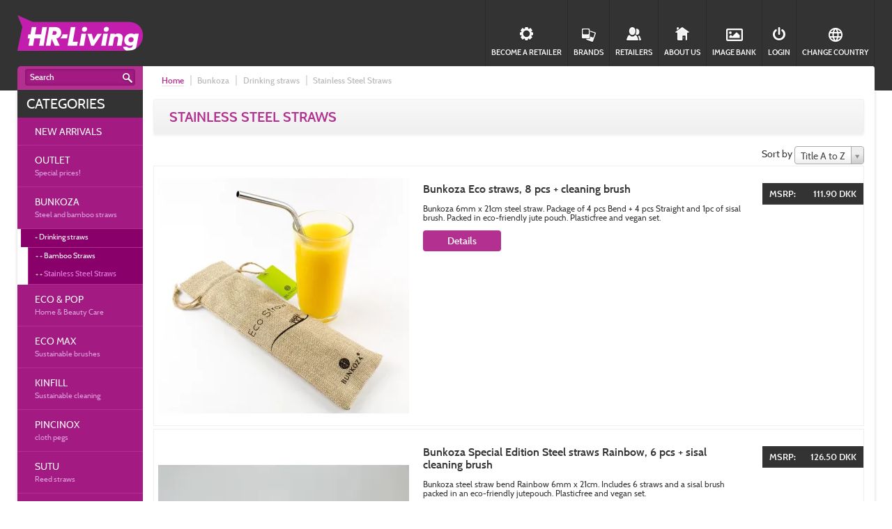

--- FILE ---
content_type: text/html; charset=utf-8
request_url: https://www.hrliving.dk/en/category/bunkoza/drinking-straws/stainless-steel-straws/
body_size: 6872
content:






<?xml version="1.0" encoding="UTF-8"?>
<!DOCTYPE html
     PUBLIC "-//W3C//DTD XHTML 1.0 Transitional//EN"
     "http://www.w3.org/TR/xhtml1/DTD/xhtml1-transitional.dtd">


<html xmlns="http://www.w3.org/1999/xhtml" xml:lang="en" lang="en">
    <head>
        
    

<script src="/static/js/jquery-1.4.2.js" type="text/javascript"></script>

    

<script type="text/javascript" src="/static/js/jquery.form.js"></script>

    <script type="text/javascript" src="/static/js/satchmo_product.js"></script>
    <script type="text/javascript"> 
        satchmo.default_view_tax = false;

        satchmo.variations = "";

        satchmo.set_option_ids([]);

        $(function() {
            satchmo.update_price();
            $('.priced').change(function() { satchmo.update_price() });
        });
    </script>
    

        <!--<link href="http://fonts.googleapis.com/css?family=Ubuntu:regular,bold" rel="stylesheet" type="text/css"/>-->
        <!-- Google tag (gtag.js) -->
        <script async src="https://www.googletagmanager.com/gtag/js?id=G-96SSGZXGNR"></script>
        <script>
        window.dataLayer = window.dataLayer || [];
        function gtag(){dataLayer.push(arguments);}
        gtag('js', new Date());

        gtag('config', 'G-96SSGZXGNR');
        </script>
        
        
            <link rel="stylesheet" href="/static/CACHE/css/e6225872adb3.css" type="text/css" /><link rel="stylesheet" href="/static/CACHE/css/575805243153.css" type="text/css" media="all" /><link rel="stylesheet" href="/static/CACHE/css/e7e6d043e41a.css" type="text/css" media="screen" />
            <link rel="stylesheet" href="//cdn.jsdelivr.net/jquery.slick/1.5.7/slick.css" type="text/css"/>
        


        
            <script src="https://browser.sentry-cdn.com/5.0.5/bundle.min.js" crossorigin="anonymous"></script>
            <script>
            Sentry.init({
                    dsn: 'https://3c0a39b9ba4c4ad0bff0ef4b0ee39623@sentry.io/1433613',
                    whitelistUrls: [
                        "https://www.hrliving.fi",
                        "https://www.hrliving.se",
                        "https://ajax.googleapis.com"]
                    });
            </script>
        

        

        <script type="text/javascript" src="/jsi18n/"></script>
        <script src="//ajax.googleapis.com/ajax/libs/jquery/1.9.1/jquery.min.js"></script>
        <script type="text/javascript" src="//cdn.jsdelivr.net/jquery.slick/1.5.7/slick.min.js"></script>
        <script type="text/javascript" src="/static/CACHE/js/d71c05779845.js"></script>

        






        <title>Stainless Steel Straws | HR-Living Intl</title>
        <link rel="apple-touch-icon" sizes="180x180" href="/static//favicon/apple-touch-icon.png">
        <link rel="icon" type="image/png" sizes="32x32" href="/static//favicon/favicon-32x32.png">
        <link rel="icon" type="image/png" sizes="16x16" href="/static//favicon/favicon-16x16.png">
        <link rel="manifest" href="/static//favicon/site.webmanifest">
        <link rel="mask-icon" href="/static//favicon/safari-pinned-tab.svg" color="#5bbad5">
        <meta name="msapplication-TileColor" content="#00aba9">
        <meta name="theme-color" content="#ffffff">

        <meta http-equiv="content-type" content="text/html; charset=UTF-8" />
        <meta http-equiv="X-UA-Compatible" content="IE=edge">
        <meta name="created" content="20th Jan 2026 08:50" />
        <meta name="theme-color" content="#333333"/>
        <meta name="description" content="" />
        <meta name="keywords" content="" />
        <meta name="viewport" content="width=device-width, initial-scale=1, maximum-scale=1" id="viewport-meta" />
    </head>
    <body class=" no-news ">
        <div class="slideout-close-button js-slideout-close-button">X<span>Close</span></div>
        <div id="slideout-sidebar">
        </div>
        <div id="main">
            
                
            






            
                <div id="top_container">
                   <div id="top" class="">
                        <div class="navbar-logo">
                            <a href="/">
                                <img src="https://res.cloudinary.com/ecosto/image/upload/c_fit,w_180/v1463999072/HR-Living_logo_RGB_awko4i.png" alt="HR-Living" title="HR-Living" data-src="https://res.cloudinary.com/ecosto/image/upload/c_fit,dpr_auto,w_180/v1463999072/HR-Living_logo_RGB_awko4i.png" class="cld-hidpi">
                            </a>
                        </div>
                        
                            <div class="navbar-login">
                                <a id="login_link" class="no-hover" href="/accounts/login/?next=/">
                                    <svg role="img" class="icon-login" title="Log in">
                                        <use xlink:href="/static/icons.svg#log-in"></use>
                                    </svg>
                                Login</a>
                            </div>
                        

                        <div class="navbar-menu">
                            <a class="no-hover js-slideout-toggle" href="#" data-target="#menu">
                                <svg role="img" class="icon-menu" title="Menu">
                                    <use xlink:href="/static/icons.svg#burger"></use>
                                </svg>
                                Menu
                            </a>
                        </div>
                            
                        </ul>
                        



<div class="customer_links">
    
        <a href="/en/retailers/dealer_application/" class="">
            <img src="/static/images/placeholder.png" class="iconAccount" alt="Become a retailer" title="Become a retailer">
            <span>Become a retailer</span>
        </a>
    

    <a href="/en/brands-new/" class="">
        <img src="/static/images/placeholder.png" class="iconBrands" alt="Brands" title="Brands">
        <span>Brands</span>
    </a>
    
    <a href="/en/retailers/" class="">
        <img src="/static/images/placeholder.png" class="iconDealers" alt="Retailers" title="Retailers">
        <span>Retailers</span>
    </a>
    
    <a href="/en/about/" class="">
        <img src="/static/images/placeholder.png" class="iconCompany" alt="About us" title="About us">
        <span>About us</span>
    </a>
    <a href="https://hrliving.kuvat.fi" class="" target="_blank">
        <svg role="img" class="icon-image" title="Image bank" xmlns="http://www.w3.org/2000/svg" viewBox="0 0 512 512"><path fill="#FFF" d="M464 64H48C21.49 64 0 85.49 0 112v288c0 26.51 21.49 48 48 48h416c26.51 0 48-21.49 48-48V112c0-26.51-21.49-48-48-48zm-6 336H54a6 6 0 0 1-6-6V118a6 6 0 0 1 6-6h404a6 6 0 0 1 6 6v276a6 6 0 0 1-6 6zM128 152c-22.091 0-40 17.909-40 40s17.909 40 40 40 40-17.909 40-40-17.909-40-40-40zM96 352h320v-80l-87.515-87.515c-4.686-4.686-12.284-4.686-16.971 0L192 304l-39.515-39.515c-4.686-4.686-12.284-4.686-16.971 0L96 304v48z"/></svg>
        <span>Image bank</span>
    </a>
      
            <a href="/accounts/login/?next=/" class=" " tabindex="3">
                <img src="/static/images/placeholder.png" class="iconLogin" alt="Login" title="Login">
                <span>Login</span>
            </a> 
    
    
    <a href="#" class="js-languagetoggle border-right">
        <img src="/static/images/placeholder.png" class="iconLanguage" alt="Change country" title="Change country">
        <span>Change Country</span>
    </a>
    <div class="language_container">
        <div class="inner">
            <a class="" href="https://www.hrliving.fi/fi/">Suomi</a>
            <a class="" href="https://www.hrliving.se/en/">Sweden</a>
            <a class="" href="https://www.hrliving.dk/en/">Denmark</a>
        </div>
    </div>
    
</div>

                    </div>
                    <div id="searchnewscontainer">
                        <div class="product-search">
                            

<form id="search" action="/en/search/" method="get">
	
    <input type="text" size="20" name="keywords" id="search_keywords" class="autoclear" value="Search"/>
    <a href="#" class="search_submit formsubmit" title="Search"></a>
 </form>


                        </div>

                        <div id="newsbar" class="empty">
                            
                                
                                
                            
                        </div>
                    </div> 
                </div>
                <div id="container" class="clearfix">
                    <div id="sidebar-secondary">
                        
                        
                            
                        
                        <div id="tree_container">
                            
                            
                            <div class="menu_container">
                            <h3>Categories</h3>
                                
                                    <ul class="tree_main"><li id="collection-8"><span><a class="collection" href="/en/collections/uutuudet/">NEW ARRIVALS</a></span></li><li id="collection-4"><div><a class="collection" href="/en/collections/outlet/"><span class="category-name">OUTLET</span><span class="category-description">Special prices!</span></a></div></li><li id="category-500"><div><span class="category-name">Bunkoza</span><span class="category-description">Steel and bamboo straws</span></div><ul class="mid_category" style="display:none;"><li id="category-501"><span>Drinking straws</span><ul class="sub_category" style="display:none;"><li id="category-503"><a href="/en/category/bunkoza/drinking-straws/bamboo-straws/">Bamboo Straws</a></li><li class="current" id="category-502"><a href="/en/category/bunkoza/drinking-straws/stainless-steel-straws/">Stainless Steel Straws</a></li></ul></li></ul></li><li id="category-567"><div><span class="category-name">Eco &amp; Pop</span><span class="category-description">Home &amp; Beauty Care</span></div><ul class="mid_category" style="display:none;"><li id="category-568"><span>Beauty</span><ul class="sub_category" style="display:none;"><li id="category-569"><a href="/en/category/eco-pop/beauty/shaving-products-1/">Shaving products</a></li></ul></li><li id="category-588"><span>Home</span><ul class="sub_category" style="display:none;"><li id="category-589"><a href="/en/category/eco-pop/home/produce-bags-1/">Produce bags</a></li><li id="category-598"><a href="/en/category/eco-pop/home/racks/">Racks</a></li><li id="category-604"><a href="/en/category/eco-pop/home/textile-care/">Textile Care</a></li></ul></li></ul></li><li id="category-526"><div><span class="category-name">Eco Max</span><span class="category-description">Sustainable brushes</span></div><ul class="mid_category" style="display:none;"><li id="category-527"><span>Brushes</span><ul class="sub_category" style="display:none;"><li id="category-529"><a href="/en/category/eco-max/brushes-1/beauty-brushes/">Beauty brushes</a></li><li id="category-528"><a href="/en/category/eco-max/brushes-1/household-brushes/">Household brushes</a></li><li id="category-530"><a href="/en/category/eco-max/brushes-1/pet-brushes/">Pet brushes</a></li></ul></li></ul></li><li id="category-572"><div><span class="category-name">Kinfill</span><span class="category-description">Sustainable cleaning</span></div><ul class="mid_category" style="display:none;"><li id="category-605"><span>Air Care &amp; Candles</span><ul class="sub_category" style="display:none;"><li id="category-607"><a href="/en/category/kinfill/air-care-candles/air-care/">Air Care</a></li><li id="category-606"><a href="/en/category/kinfill/air-care-candles/candles-6/">Candles</a></li></ul></li><li id="category-573"><span>Cleaning products</span><ul class="sub_category" style="display:none;"><li id="category-574"><a href="/en/category/kinfill/cleaning-products/kits/">Kits</a></li><li id="category-575"><a href="/en/category/kinfill/cleaning-products/refills-2/">Refills</a></li><li id="category-590"><a href="/en/category/kinfill/cleaning-products/accessories-5/">Soap and accessories</a></li><li id="category-608"><a href="/en/category/kinfill/cleaning-products/textile-care-1/">Textile Care</a></li></ul></li></ul></li><li id="category-531"><div><span class="category-name">Pincinox</span><span class="category-description">cloth pegs</span></div><ul class="mid_category" style="display:none;"><li id="category-532"><span>Cloth pegs</span><ul class="sub_category" style="display:none;"><li id="category-533"><a href="/en/category/pincinox/cloth-pegs/pincinox-cloth-pegs/">Pincinox cloth pegs</a></li></ul></li></ul></li><li id="category-520"><div><span class="category-name">Sutu</span><span class="category-description">Reed straws</span></div><ul class="mid_category" style="display:none;"><li id="category-521"><span>Sutu</span><ul class="sub_category" style="display:none;"><li id="category-522"><a href="/en/category/sutu/sutu-1/sutu-2/">Sutu</a></li></ul></li></ul></li><li id="category-542"><div><span class="category-name">Tabitha Eve</span></div><ul class="mid_category" style="display:none;"><li id="category-543"><span>Tabitha Eve</span><ul class="sub_category" style="display:none;"><li id="category-544"><a href="/en/category/tabitha-eve/tabitha-eve-1/bathroom-4/">Bathroom</a></li><li id="category-545"><a href="/en/category/tabitha-eve/tabitha-eve-1/kitchen-4/">Kitchen</a></li></ul></li></ul></li><li id="category-513"><div><span class="category-name">Truthbrush</span><span class="category-description">Toothbrushes</span></div><ul class="mid_category" style="display:none;"><li id="category-514"><span>Truthbrush</span><ul class="sub_category" style="display:none;"><li id="category-515"><a href="/en/category/truthbrush/truthbrush-1/truthbrush-2/">Truthbrush toothbrushes</a></li></ul></li></ul></li></ul>
                                
                            </div>
                            
                            <a href="https://www.facebook.com/pages/HR-Living/736672503019030" target="_blank" class="social-badge facebook">
                                <div>
                                    <img src="/static/images/FB-f-Logo__blue_50.png">
                                    <span >Like us on</span>
                                    <span class="social-badge-service">Facebook</span>
                                </div>
                            </a>
                            <a href="http://instagram.com/hrliving?ref=badge" target="_blank" class="social-badge instagram">
                                <div>
                                    <img src="/static/images/Instagram_Glyph_Gradient_100.png" alt="Instagram" style=""/>
                                    <span>Follow us on</span>
                                    <span class="social-badge-service">Instagram</span>
                                </div>
                            </a>
                            
                            
                            


                            
                            
                        </div>
                        
                        
                    </div>
                    <div class="main_content">
                        <div class="content_new">
                            
    
        <div id="navbar">
            <ul>
                <li class="first">
                    <a href="/">Home</a>
                </li>
                
                    <li>Bunkoza</li>
                
                    <li>Drinking straws</li>
                
                <li>Stainless Steel Straws</li>
            </ul>
        </div>
    

    <div id="product_category">
        
            <h1>Stainless Steel Straws</h1>
        

        
            
            <div class="products_container list">
                <div style="text-align: right;">Sort by
                    <form class="" method="GET" action="" style="display: inline-block">
                        <select class="select2 productsort" id="id_sort_by" name="sort_by">
<option value="newest">Newest first</option>
<option value="price-desc">MSRP high to low</option>
<option value="price-asc">MSRP low to high</option>
<option value="title-asc" selected="selected">Title A to Z</option>
<option value="title-desc">Title Z to A</option>
</select>
                    </form>
                </div>
                 
                    







<div class="cat-product clearfix">
    <div class="cat-product-img">
        <a href="/en/product/bunkoza-original-steel-8-pack/" >
            
                <img srcset="
                    https://res.cloudinary.com/ecosto/image/upload/c_limit,dpr_1,f_auto,q_auto:good,w_360/sy9z8pqd7kfsc16wjmlh 360w,
                    https://res.cloudinary.com/ecosto/image/upload/c_limit,dpr_1,f_auto,q_auto:good,w_500/sy9z8pqd7kfsc16wjmlh 500w,
                    https://res.cloudinary.com/ecosto/image/upload/c_limit,dpr_1,f_auto,q_auto:good,w_550/sy9z8pqd7kfsc16wjmlh 550w,
                    https://res.cloudinary.com/ecosto/image/upload/c_limit,dpr_1,f_auto,q_auto:good,w_680/sy9z8pqd7kfsc16wjmlh 680w,
                    https://res.cloudinary.com/ecosto/image/upload/c_limit,dpr_1,f_auto,q_auto:good,w_690/sy9z8pqd7kfsc16wjmlh 690w,
                    https://res.cloudinary.com/ecosto/image/upload/c_limit,dpr_1,f_auto,q_auto:good,w_720/sy9z8pqd7kfsc16wjmlh 720w,
                    https://res.cloudinary.com/ecosto/image/upload/c_limit,dpr_1,f_auto,q_auto:good,w_1000/sy9z8pqd7kfsc16wjmlh 1000w,
                    https://res.cloudinary.com/ecosto/image/upload/c_limit,dpr_1,f_auto,q_auto:good,w_1050/sy9z8pqd7kfsc16wjmlh 1050w,
                    https://res.cloudinary.com/ecosto/image/upload/c_limit,dpr_1,f_auto,q_auto:good,w_1100/sy9z8pqd7kfsc16wjmlh 1100w,
                    https://res.cloudinary.com/ecosto/image/upload/c_limit,dpr_1,f_auto,q_auto:good,w_1360/sy9z8pqd7kfsc16wjmlh 1360w,
                " sizes="
                    (max-width: 462px) calc(100vw - 62px),
                    (max-width: 767px) 400px,
                    (min-width: 768px) 360px,
                "
                title="Bunkoza Eco straws, 8 pcs  + cleaning brush" data-thumbsrc="None">
            
        </a>
    </div>
    <div class="cat-product-info">
        <div class="cat-product-desc">
            
            <div class="cat-product-title">
                <a href="/en/product/bunkoza-original-steel-8-pack/" class="name">Bunkoza Eco straws, 8 pcs  + cleaning brush</a>
            </div>
            <div class="cat-product-text">  
                <p>
                    <a href="/en/product/bunkoza-original-steel-8-pack/" >Bunkoza 6mm x 21cm steel straw. Package of 4 pcs Bend + 4 pcs Straight and 1pc of sisal brush. Packed in eco-friendly jute pouch. Plasticfree and vegan set.</a>
                </p>
                <a class="btn cat-product-link" href="/en/product/bunkoza-original-steel-8-pack/">Details</a>
            </div>
            
        </div>
        <div class="cat-product-extras anonymous">
            
                
                <p class="cat-product-price-anon">MSRP:<span class="msrp">111.90 DKK</span></p>
                <div class="cat-product-actions">
                    <a class="btn cat-product-link" href="/en/product/bunkoza-original-steel-8-pack/">Details</a>
                </div>
            

            
        </div>
        <!--</div>-->
        
    </div> 
</div>
                 
                    







<div class="cat-product clearfix">
    <div class="cat-product-img">
        <a href="/en/product/bunkoza-special-edition-teraspillit-rainbow-6-kpl-sisal-puhdistusharja/" >
            
                <img srcset="
                    https://res.cloudinary.com/ecosto/image/upload/c_limit,dpr_1,f_auto,q_auto:good,w_360/n3przj74tdptctgokjxf 360w,
                    https://res.cloudinary.com/ecosto/image/upload/c_limit,dpr_1,f_auto,q_auto:good,w_500/n3przj74tdptctgokjxf 500w,
                    https://res.cloudinary.com/ecosto/image/upload/c_limit,dpr_1,f_auto,q_auto:good,w_550/n3przj74tdptctgokjxf 550w,
                    https://res.cloudinary.com/ecosto/image/upload/c_limit,dpr_1,f_auto,q_auto:good,w_680/n3przj74tdptctgokjxf 680w,
                    https://res.cloudinary.com/ecosto/image/upload/c_limit,dpr_1,f_auto,q_auto:good,w_690/n3przj74tdptctgokjxf 690w,
                    https://res.cloudinary.com/ecosto/image/upload/c_limit,dpr_1,f_auto,q_auto:good,w_720/n3przj74tdptctgokjxf 720w,
                    https://res.cloudinary.com/ecosto/image/upload/c_limit,dpr_1,f_auto,q_auto:good,w_1000/n3przj74tdptctgokjxf 1000w,
                    https://res.cloudinary.com/ecosto/image/upload/c_limit,dpr_1,f_auto,q_auto:good,w_1050/n3przj74tdptctgokjxf 1050w,
                    https://res.cloudinary.com/ecosto/image/upload/c_limit,dpr_1,f_auto,q_auto:good,w_1100/n3przj74tdptctgokjxf 1100w,
                    https://res.cloudinary.com/ecosto/image/upload/c_limit,dpr_1,f_auto,q_auto:good,w_1360/n3przj74tdptctgokjxf 1360w,
                " sizes="
                    (max-width: 462px) calc(100vw - 62px),
                    (max-width: 767px) 400px,
                    (min-width: 768px) 360px,
                "
                title="Bunkoza Special Edition Steel straws Rainbow, 6 pcs + sisal cleaning brush" data-thumbsrc="None">
            
        </a>
    </div>
    <div class="cat-product-info">
        <div class="cat-product-desc">
            
            <div class="cat-product-title">
                <a href="/en/product/bunkoza-special-edition-teraspillit-rainbow-6-kpl-sisal-puhdistusharja/" class="name">Bunkoza Special Edition Steel straws Rainbow, 6 pcs + sisal cleaning brush</a>
            </div>
            <div class="cat-product-text">  
                <p>
                    <a href="/en/product/bunkoza-special-edition-teraspillit-rainbow-6-kpl-sisal-puhdistusharja/" >Bunkoza steel straw bend Rainbow 6mm x 21cm. Includes 6 straws and a sisal brush packed in an eco-friendly jutepouch. Plasticfree and vegan set.</a>
                </p>
                <a class="btn cat-product-link" href="/en/product/bunkoza-special-edition-teraspillit-rainbow-6-kpl-sisal-puhdistusharja/">Details</a>
            </div>
            
        </div>
        <div class="cat-product-extras anonymous">
            
                
                <p class="cat-product-price-anon">MSRP:<span class="msrp">126.50 DKK</span></p>
                <div class="cat-product-actions">
                    <a class="btn cat-product-link" href="/en/product/bunkoza-special-edition-teraspillit-rainbow-6-kpl-sisal-puhdistusharja/">Details</a>
                </div>
            

            
        </div>
        <!--</div>-->
        
    </div> 
</div>
                 
                    







<div class="cat-product clearfix">
    <div class="cat-product-img">
        <a href="/en/product/bunkoza-s-e-rose-gold-6kpl-sisal-pesuharja/" >
            
                <img srcset="
                    https://res.cloudinary.com/ecosto/image/upload/c_limit,dpr_1,f_auto,q_auto:good,w_360/jh8gqjxoyzjgjqzoyy2w 360w,
                    https://res.cloudinary.com/ecosto/image/upload/c_limit,dpr_1,f_auto,q_auto:good,w_500/jh8gqjxoyzjgjqzoyy2w 500w,
                    https://res.cloudinary.com/ecosto/image/upload/c_limit,dpr_1,f_auto,q_auto:good,w_550/jh8gqjxoyzjgjqzoyy2w 550w,
                    https://res.cloudinary.com/ecosto/image/upload/c_limit,dpr_1,f_auto,q_auto:good,w_680/jh8gqjxoyzjgjqzoyy2w 680w,
                    https://res.cloudinary.com/ecosto/image/upload/c_limit,dpr_1,f_auto,q_auto:good,w_690/jh8gqjxoyzjgjqzoyy2w 690w,
                    https://res.cloudinary.com/ecosto/image/upload/c_limit,dpr_1,f_auto,q_auto:good,w_720/jh8gqjxoyzjgjqzoyy2w 720w,
                    https://res.cloudinary.com/ecosto/image/upload/c_limit,dpr_1,f_auto,q_auto:good,w_1000/jh8gqjxoyzjgjqzoyy2w 1000w,
                    https://res.cloudinary.com/ecosto/image/upload/c_limit,dpr_1,f_auto,q_auto:good,w_1050/jh8gqjxoyzjgjqzoyy2w 1050w,
                    https://res.cloudinary.com/ecosto/image/upload/c_limit,dpr_1,f_auto,q_auto:good,w_1100/jh8gqjxoyzjgjqzoyy2w 1100w,
                    https://res.cloudinary.com/ecosto/image/upload/c_limit,dpr_1,f_auto,q_auto:good,w_1360/jh8gqjxoyzjgjqzoyy2w 1360w,
                " sizes="
                    (max-width: 462px) calc(100vw - 62px),
                    (max-width: 767px) 400px,
                    (min-width: 768px) 360px,
                "
                title="Bunkoza Special Edition steel straws Rose gold, 6 pcs + cleaning brush" data-thumbsrc="None">
            
        </a>
    </div>
    <div class="cat-product-info">
        <div class="cat-product-desc">
            
            <div class="cat-product-title">
                <a href="/en/product/bunkoza-s-e-rose-gold-6kpl-sisal-pesuharja/" class="name">Bunkoza Special Edition steel straws Rose gold, 6 pcs + cleaning brush</a>
            </div>
            <div class="cat-product-text">  
                <p>
                    <a href="/en/product/bunkoza-s-e-rose-gold-6kpl-sisal-pesuharja/" >Bunkoza steel straw bend Rose Gold 6mm x 21cm. 6 straws and sisal brush packed in eco friendly jutepouch. Plasticfree and vegan set.</a>
                </p>
                <a class="btn cat-product-link" href="/en/product/bunkoza-s-e-rose-gold-6kpl-sisal-pesuharja/">Details</a>
            </div>
            
        </div>
        <div class="cat-product-extras anonymous">
            
                
                <p class="cat-product-price-anon">MSRP:<span class="msrp">126.50 DKK</span></p>
                <div class="cat-product-actions">
                    <a class="btn cat-product-link" href="/en/product/bunkoza-s-e-rose-gold-6kpl-sisal-pesuharja/">Details</a>
                </div>
            

            
        </div>
        <!--</div>-->
        
    </div> 
</div>
                 
                    







<div class="cat-product clearfix">
    <div class="cat-product-img">
        <a href="/en/product/bunkoza-smoothie-8mm-6-pack/" >
            
                <img srcset="
                    https://res.cloudinary.com/ecosto/image/upload/c_limit,dpr_1,f_auto,q_auto:good,w_360/gxeijtyjllwrmlqc2vja 360w,
                    https://res.cloudinary.com/ecosto/image/upload/c_limit,dpr_1,f_auto,q_auto:good,w_500/gxeijtyjllwrmlqc2vja 500w,
                    https://res.cloudinary.com/ecosto/image/upload/c_limit,dpr_1,f_auto,q_auto:good,w_550/gxeijtyjllwrmlqc2vja 550w,
                    https://res.cloudinary.com/ecosto/image/upload/c_limit,dpr_1,f_auto,q_auto:good,w_680/gxeijtyjllwrmlqc2vja 680w,
                    https://res.cloudinary.com/ecosto/image/upload/c_limit,dpr_1,f_auto,q_auto:good,w_690/gxeijtyjllwrmlqc2vja 690w,
                    https://res.cloudinary.com/ecosto/image/upload/c_limit,dpr_1,f_auto,q_auto:good,w_720/gxeijtyjllwrmlqc2vja 720w,
                    https://res.cloudinary.com/ecosto/image/upload/c_limit,dpr_1,f_auto,q_auto:good,w_1000/gxeijtyjllwrmlqc2vja 1000w,
                    https://res.cloudinary.com/ecosto/image/upload/c_limit,dpr_1,f_auto,q_auto:good,w_1050/gxeijtyjllwrmlqc2vja 1050w,
                    https://res.cloudinary.com/ecosto/image/upload/c_limit,dpr_1,f_auto,q_auto:good,w_1100/gxeijtyjllwrmlqc2vja 1100w,
                    https://res.cloudinary.com/ecosto/image/upload/c_limit,dpr_1,f_auto,q_auto:good,w_1360/gxeijtyjllwrmlqc2vja 1360w,
                " sizes="
                    (max-width: 462px) calc(100vw - 62px),
                    (max-width: 767px) 400px,
                    (min-width: 768px) 360px,
                "
                title="Bunkoza steel straw 8 mm smoothie, 6-pack + cleaning brush" data-thumbsrc="None">
            
        </a>
    </div>
    <div class="cat-product-info">
        <div class="cat-product-desc">
            
            <div class="cat-product-title">
                <a href="/en/product/bunkoza-smoothie-8mm-6-pack/" class="name">Bunkoza steel straw 8 mm smoothie, 6-pack + cleaning brush</a>
            </div>
            <div class="cat-product-text">  
                <p>
                    <a href="/en/product/bunkoza-smoothie-8mm-6-pack/" >Bunkoza® Eco Stainless Steel Drinking Straw 8mm, Smoothie, 4-pack + nylon/wool brush packed in a jute pouch</a>
                </p>
                <a class="btn cat-product-link" href="/en/product/bunkoza-smoothie-8mm-6-pack/">Details</a>
            </div>
            
        </div>
        <div class="cat-product-extras anonymous">
            
                
                <p class="cat-product-price-anon">MSRP:<span class="msrp">111.90 DKK</span></p>
                <div class="cat-product-actions">
                    <a class="btn cat-product-link" href="/en/product/bunkoza-smoothie-8mm-6-pack/">Details</a>
                </div>
            

            
        </div>
        <!--</div>-->
        
    </div> 
</div>
                
                <div class="pagination">
                    <span class="step-links">
                        

                        <span class="current">
                            Page 1 of 1
                        </span>

                        
                    </span>
                </div>
            </div>
        

        
    </div>

    <script>
        
        var options = {
                valueNames: [ 'name', 'msrp' ]
                };
          
            var featureList = new List('product_category', options);
        $('.select2').select2({
            minimumResultsForSearch:-1,
        });
        $('.productsort').change(function() {
            $(this).closest('form').submit();
            // var selectedvalue = $('.productsort :selected').val();
            // if (selectedvalue == 'stock') {
            //     featureList.sort(selectedvalue,{ asc: false });
            // }
            // else {
            //     featureList.sort(selectedvalue,{ asc: true });
            // }
        });
    </script>

                            
                            
                        </div>
                    </div>
                </div>
                <div id="footer" class="clearfix">
                    
                        ﻿

<div class="footer-logo">
    <img src="https://res.cloudinary.com/ecosto/image/upload/c_fit,w_180/v1463999072/HR-Living_logo_RGB_awko4i.png" alt="HR-Living" title="HR-Living" data-src="https://res.cloudinary.com/ecosto/image/upload/c_fit,dpr_auto,w_180/v1463999072/HR-Living_logo_RGB_awko4i.png" class="cld-hidpi">
</div>

<div class="footer-container">
    <div class="footer-menu">
        <h3>Language/Country</h3>
        <ul>
            <li>
                <a class="" href="https://www.hrliving.fi/fi/">Suomeksi / Suomi</a>
            </li>
            <li>
                <a class="" href="https://www.hrliving.se/en/">in English / Sweden</a>
            </li>
            <li>
                <a class="" href="https://www.hrliving.dk/en/">in English / Denmark</a>
            </li>
        </ul>
    </div>
    <div class="footer-menu">
        <h3>Info</h3>
        <ul>
            


<li class="child">
	<a href="/en/about/">About us</a>
	
</li>

<li class="child">
	<a href="/en/beeswrap/">Bee&#39;s Wrap</a>
	
</li>

        </ul>
    </div>
    <div class="footer-menu">
        
    </div>
    <div class="footer-menu">
        <h3>HR-Living</h3>

<ul>
	<li>Seuralantie 11, 3.krs, 60122 Seinäjoki Finland</li>
	<li>+358 407005882</li>
	<li>info(at)hrliving.fi</li>
</ul>

    </div>
</div>

                    
                </div>
                

                <div id="noticebackground"></div>
                <div id="notice1" class="notice">
                    <div>
                        <h2>Shopping Cart</h2><p class="notice-content"><span></span><br>added to your shopping cart</p>
                    </div>
                    <div class="notice-footer">
                        <a href="#" class="close-notice btn">Close</a>
                    </div>
                </div>
                <div id="notice2" class="notice">
                    <div>
                        <h2>Shopping List</h2><p class="notice-content"><span></span><br>added to your shopping list</p>
                    </div>
                    <div class="notice-footer">
                        <a href="#" class="close-notice btn">Close</a>
                    </div>
                </div>
                <div id="notice3" class="notice">
                    <div>
                        <h2>Shopping Cart</h2><p class="notice-content"><span></span></p>
                    </div>
                    <div class="notice-footer">
                        <a href="#" class="close-notice btn">Close</a>
                    </div>
                </div>
                <div id="notice-generic" class="notice">
                    <div>
                        <h2></h2><p class="notice-content"></p>
                    </div>
                    <div class="notice-footer">
                        <a href="#" class="close-notice btn">Close</a>
                    </div>
                </div>
                <div class="loadingajax"></div>
            
                
                    
                        
                    
                
            

            <script>
                const language_code = 'en';
                
                    
                
                const cartLineCountUrl = "/en/cart/linecount/";
            </script>

            


            <script type="text/javascript">
                $.cloudinary.responsive();
            </script>
        </div>
    </body>
</html>

--- FILE ---
content_type: text/css
request_url: https://www.hrliving.dk/static/CACHE/css/e6225872adb3.css
body_size: 79638
content:
@font-face{font-family:'Cabin';font-style:normal;font-weight:400;src:local('Cabin Regular'),local('Cabin-Regular'),url(/static/fonts/cabinregular.woff?d173d8990048) format('woff')}@font-face{font-family:'Cabin';font-style:normal;font-weight:600;src:local('Cabin SemiBold'),local('Cabin-SemiBold'),url(/static/fonts/cabinsemibold.woff?d173d8990048) format('woff')}@font-face{font-family:'Cabin';font-style:normal;font-weight:700;src:local('Cabin Bold'),local('Cabin-Bold'),url(/static/fonts/cabinbold.woff?d173d8990048) format('woff')}/*! normalize.css v5.0.0 | MIT License | github.com/necolas/normalize.css */html{line-height:1.15;-ms-text-size-adjust:100%;-webkit-text-size-adjust:100%}body{margin:0}article,aside,footer,header,nav,section{display:block}h1{font-size:2em;margin:0.67em 0}figcaption,figure,main{display:block}figure{margin:1em 40px}hr{box-sizing:content-box;height:0;overflow:visible}pre{font-family:monospace,monospace;font-size:1em}a{background-color:transparent;-webkit-text-decoration-skip:objects}a:active,a:hover{outline-width:0}abbr[title]{border-bottom:none;text-decoration:underline;-webkit-text-decoration:underline dotted;text-decoration:underline dotted}b,strong{font-weight:inherit}b,strong{font-weight:bolder}code,kbd,samp{font-family:monospace,monospace;font-size:1em}dfn{font-style:italic}mark{background-color:#ff0;color:#000}small{font-size:80%}sub,sup{font-size:75%;line-height:0;position:relative;vertical-align:baseline}sub{bottom:-0.25em}sup{top:-0.5em}audio,video{display:inline-block}audio:not([controls]){display:none;height:0}img{border-style:none}svg:not(:root){overflow:hidden}button,input,optgroup,select,textarea{font-size:100%;line-height:1.15;margin:0}button,input{overflow:visible}button,select{text-transform:none}button,html [type="button"],[type="reset"],[type="submit"]{-webkit-appearance:button}button::-moz-focus-inner,[type="button"]::-moz-focus-inner,[type="reset"]::-moz-focus-inner,[type="submit"]::-moz-focus-inner{border-style:none;padding:0}button:-moz-focusring,[type="button"]:-moz-focusring,[type="reset"]:-moz-focusring,[type="submit"]:-moz-focusring{outline:1px dotted ButtonText}fieldset{border:1px solid #c0c0c0;margin:0 2px;padding:0.35em 0.625em 0.75em}legend{box-sizing:border-box;color:inherit;display:table;max-width:100%;padding:0;white-space:normal}progress{display:inline-block;vertical-align:baseline}textarea{overflow:auto}[type="checkbox"],[type="radio"]{box-sizing:border-box;padding:0}[type="number"]::-webkit-inner-spin-button,[type="number"]::-webkit-outer-spin-button{height:auto}[type="search"]{-webkit-appearance:textfield;outline-offset:-2px}[type="search"]::-webkit-search-cancel-button,[type="search"]::-webkit-search-decoration{-webkit-appearance:none}::-webkit-file-upload-button{-webkit-appearance:button;font:inherit}details,menu{display:block}summary{display:list-item}canvas{display:inline-block}template{display:none}[hidden]{display:none}html{box-sizing:border-box}*,*::before,*::after{box-sizing:inherit}h1{background:url("/static/images/h1bg.png?d173d8990048") repeat-x;border:1px solid #f1f1f1;border-radius:3px;box-shadow:0 3px 3px #f1f1f1;color:#b33090;font-size:20px;font-weight:600;height:50px;line-height:50px;margin:18px 0;padding:0 18px;text-align:left;text-transform:uppercase}h3{margin:0;padding:0}h2{color:#990099}h5{color:#990099;font-size:16px;font-weight:bold;margin:0;padding:0}body{background-color:white;margin:0;padding:0}*{-webkit-font-smoothing:antialiased;font-family:'Cabin',sans-serif;text-rendering:optimizeLegibility}@media (max-width:47.99em){input,textarea{color:#333333;font-size:14px;line-height:24px;margin-bottom:2px;max-width:100%;padding:2px 5px}}@media (max-width:47.99em){label{font-size:14px;line-height:24px}}body{color:#333333;font-size:12px}.clearfix::after{clear:both;content:'';display:table}.container{max-width:1300px;margin-left:auto;margin-right:auto;padding-left:20px;padding-right:20px;width:100%}.hide-text{overflow:hidden;padding:0;text-indent:101%;white-space:nowrap}.visually-hidden{border:0;clip:rect(0 0 0 0);height:1px;margin:-1px;overflow:hidden;padding:0;position:absolute;width:1px}@media (max-width:47.99em){.xs-hidden{display:none}}#footer{background-color:white;display:block;margin:auto}@media (min-width:48em){#footer{padding:24px 0;width:940px}}@media (min-width:62em){#footer{width:calc(100% - 50px);max-width:1300px}}@media (min-width:48em){.footer-container{float:right}}@media (max-width:47.99em){.footer-container{border-top:1px solid #b33090}}.footer-menu{text-align:left}@media (min-width:48em){.footer-menu{float:left;margin:0 0 0 40px}}@media (max-width:47.99em){.footer-menu{margin-top:20px}}.footer-menu li{color:#333333;font-size:13px;font-weight:600;list-style:none;margin:1px 0}@media (max-width:47.99em){.footer-menu li{padding-left:10px}}.footer-menu h3,.footer-menu ul{margin:5px 15px;padding:0}.footer-menu h3{color:#b33090;font-size:13px;font-weight:600}.footer-menu a{color:#333333;font-size:13px;font-weight:600;text-decoration:none}.footer-logo{float:left;width:180px}@media (max-width:47.99em){.footer-logo{display:none}}#navbar{background-color:white;color:#333;display:block;height:18px;line-height:18px;overflow:hidden;padding-left:12px}#navbar ul{margin:0;padding:0}#navbar ul li{border-left:2px solid #dfdfdf;color:#bcbcbc;display:inline;font-size:12px;font-weight:600;list-style:none;padding-left:0.7em;padding-right:0.5em}#navbar ul li.first{border-left:0;padding-left:0}#navbar a{border-bottom:2px solid #edd8e6;color:#b33090;text-decoration:none}#top_container{background:#333333;text-align:center;width:100%}@media (min-width:48em){#top_container{height:130px}}#top{font-weight:600;margin:auto;padding:0;position:relative;z-index:1}@media (min-width:48em){#top{width:940px;height:95px}}@media (min-width:62em){#top{width:calc(100% - 50px);max-width:1300px}}@media (max-width:47.99em){#top{display:inline-block;padding:10px;height:60px;width:100%;background:#333333}}#top h1{margin:0;padding:0}#top li{list-style:none}@media (min-width:48em){#top li{float:left}}#top span{color:white;display:block;font-size:11px;line-height:11px;margin:0;padding:8px 8px 0;text-align:center;text-decoration:none;text-transform:uppercase}#top ul{margin:0 auto!important;padding:0}#top .navbar-logo{float:left}@media (min-width:48em){#top .navbar-logo{width:180px;margin-top:22px}}@media (max-width:47.99em){#top .navbar-logo{width:50%;text-align:left}}@media (max-width:47.99em){#top .navbar-logo img{max-height:40px;width:auto;max-width:100%}}#top .navbar-basket,#top .navbar-menu,#top .navbar-login{width:25%;float:left}@media (min-width:48em){#top .navbar-basket,#top .navbar-menu,#top .navbar-login{display:none}}@media (max-width:47.99em){#top .navbar-basket,#top .navbar-menu,#top .navbar-login{margin-top:5px}}#top .navbar-basket a,#top .navbar-menu a,#top .navbar-login a{color:white;text-decoration:none}#top .navbar-basket a svg,#top .navbar-menu a svg,#top .navbar-login a svg{display:block;margin:auto}#searchnewscontainer{margin:auto}@media (min-width:48em){#searchnewscontainer{border-top-left-radius:5px;border-top-right-radius:5px;display:-ms-flexbox;display:flex;width:940px;height:34px}}@media (min-width:62em){#searchnewscontainer{width:calc(100% - 50px);max-width:1300px}}.customer_links{position:relative}@media (min-width:48em){.customer_links{float:right;display:-ms-flexbox;display:flex;-ms-flex-align:stretch;align-items:stretch;height:100%;text-align:right}}@media (max-width:47.99em){.customer_links{display:none}}.customer_links>a{display:block;text-decoration:none}@media (min-width:48em){.customer_links>a{border-left:1px solid #2b2b2b}}@media (max-width:47.99em){.customer_links>a{padding:10px 15px;border-bottom:1px solid #2b2b2b;font-size:14px;line-height:30px;color:white}}.customer_links>a.active{background:#2b2b2b}.customer_links>a.border-right{border-right:1px solid #2b2b2b}.customer_links>a img,.customer_links>a svg{height:24px;width:24px}@media (min-width:48em){.customer_links>a img,.customer_links>a svg{margin:38px auto 0;display:block}}@media (max-width:47.99em){.customer_links>a img,.customer_links>a svg{float:left;margin-right:10px;margin-top:4px}}.customer_links>a img{background-image:url("/static/images/navitems2.png?5581f2751721")}.customer_links>a.showCart{position:relative}.customer_links>a.showCart>.cart-info{display:none;position:absolute;background:#a31a82;border-radius:10px;color:#fff;font-size:14px;height:20px;width:20px;padding:3px;-ms-flex-pack:center;justify-content:center;-ms-flex-align:center;align-items:center}@media (min-width:48em){.customer_links>a.showCart>.cart-info{left:calc(100% / 2 + 10px);top:30px}}@media (max-width:47.99em){.customer_links>a.showCart>.cart-info{right:15px;top:14px}}.customer_links>a.showCart.has-items>.cart-info{display:-ms-flexbox;display:flex}.customer_links .language_container{display:none;overflow:hidden}.customer_links .language_container .inner{background:none repeat scroll 0 0 #a31a82;border-left:0;padding:0 16px;text-align:center;box-shadow:0 0 8px #2b2b2b inset}@media (min-width:48em){.customer_links .language_container .inner{border-right:1px solid #2b2b2b;display:inline-block;height:100%}}.customer_links .language_container a{color:white;display:block;line-height:200%;text-decoration:none}@media (max-width:47.99em){.customer_links .language_container a{padding:10px;line-height:24px;font-size:14px;border-top:1px solid #ededed}}.customer_links .language_container a.active{font-weight:700}@media (min-width:48em){.customer_links .language_container a:first-child{margin-top:11px}}@media (max-width:47.99em){.customer_links .language_container a:first-child{border-top:none}}.customer_links .language_container h3{color:white;margin-top:28px;text-transform:uppercase}.iconBrands{background-position:-120px 0}.iconDealers{background-position:0 0}.iconCompany{background-position:-144px 0}.iconAccount{background-position:-96px 0}.iconCart{background-position:-72px 0}.iconCartActive{background-position:-168px 0}.iconLanguage{background-position:-216px 0}.iconMemo{background-position:-48px 0}.iconLogin{background-position:-24px 0}.languageselection{margin:0;width:158px}.languageselection fieldset{border:1px solid #C9C9C9;margin:0;padding:3px 15px;width:128px}.languageselection select{width:126px}.languageselection a{background:none;border-radius:0;margin:0;padding:0}.content_new{border-top:1px solid #f2f2f2;font-size:14px;padding:10px 15px}@media (min-width:20em){.content_new{border-bottom-left-radius:4px;border-bottom-right-radius:4px}}.content_new h1,.content_new h2{background:url("/static/images/h1bg.png?d173d8990048") repeat-x;border-radius:3px;border:1px solid #f1f1f1;box-shadow:0 3px 3px #f1f1f1;color:#b33090;font-weight:600;line-height:50px;margin:18px 0;padding-left:22px;text-align:left;text-transform:uppercase}.content_new h1{font-size:20px}.content_new h2{font-size:16px;height:auto;line-height:16px;margin:0 0 .5em 0;padding:10px 22px}.content_new h3{color:#b33090;font-size:14px;padding-left:15px}.content_new p{font-size:14px;padding:0 15px}#container{background-color:white;color:#333;margin:0 auto;padding:0;position:relative;top:-1px}@media (min-width:48em){#container{-ms-flex-line-pack:stretch;align-content:stretch;border-bottom-left-radius:4px;border-bottom-right-radius:4px;box-shadow:2px 2px 3px #ececec;display:-ms-flexbox;display:flex;min-height:850px;width:940px}}@media (min-width:62em){#container{width:calc(100% - 50px);max-width:1300px}}@media (max-width:47.99em){#container{display:block;width:100%}}.main_content{width:100%}@media (min-width:48em){body.no-news .main_content{margin-top:-34px}body.no-news .main_content .content_new{border-top-right-radius:4px}}#slideout-sidebar,#slideout-sidebar-right{background:#333333;left:0}@media (min-width:62em){#slideout-sidebar{display:none}}#slideout-sidebar-right{left:auto}@media (max-width:61.99em){#slideout-sidebar-right>div{padding:20px 10px 0}}@media (min-width:62em){#slideout-sidebar-right>div{padding:30px 15px 0}}@media (max-width:61.99em){#slideout-sidebar-right .category-addtocart-messages-actions{margin-top:30px}}@media (min-width:62em){#slideout-sidebar-right .category-addtocart-messages-actions{margin-top:60px}}#slideout-sidebar-right .category-addtocart-related-container{background-color:white;border-top:1px solid #efefef}@media (max-width:61.99em){#slideout-sidebar-right .category-addtocart-related-container{margin:30px -10px 0;padding:0 10px}}@media (min-width:62em){#slideout-sidebar-right .category-addtocart-related-container{margin:60px -15px 0;padding:0 15px}}#slideout-sidebar-right .category-addtocart-related-container h5{background-color:#a31a82;color:white;margin:0 -15px 30px;padding:15px}@media (max-width:991px){#facetbar{display:none}}.slideout-menu{-webkit-overflow-scrolling:touch;bottom:0;display:none;left:0;overflow-y:auto;position:fixed;right:0;top:0;z-index:0}@media (max-width:61.99em){.slideout-menu{width:256px}}@media (min-width:62em){.slideout-menu{width:480px}}.slideout-panel{position:relative}@media (max-width:47.99em){.slideout-panel{z-index:1}}.modal-open .slideout-panel{z-index:inherit}.slideout-panel:before{content:'';display:block;background-color:rgba(0,0,0,0);transition:background-color 0.5s ease-in-out}.slideout-open,.slideout-open body,.slideout-open .slideout-panel{overflow:hidden}.slideout-open #main{height:100%;overflow:hidden}.slideout-open .slideout-menu{display:block}.panel-open:before{position:absolute;top:0;bottom:0;width:100%;background-color:rgba(0,0,0,0.5);z-index:99}.slideout-close-button{display:none;text-align:center;padding:10px 30px;z-index:100;background-color:#ededed;opacity:1;position:fixed;top:40px;font-size:48px;cursor:pointer;-webkit-user-select:none;-moz-user-select:none;-ms-user-select:none;user-select:none}@media (max-width:320px){.slideout-close-button{padding:5px 15px}}.slideout-close-button span{font-size:12px;display:block}.slideout-close-button.left{left:256px;display:inline-block;border-top-right-radius:20px;border-bottom-right-radius:20px}.slideout-close-button.right{display:inline-block;border-top-left-radius:20px;border-bottom-left-radius:20px}@media (max-width:61.99em){.slideout-close-button.right{right:256px}}@media (min-width:62em){.slideout-close-button.right{right:480px}}.addressblock{padding-bottom:.5em;padding-top:.5em}.addressbook-address{border-bottom:1px solid #ececec;padding-bottom:10px}.addressbook-address label{border-bottom:1px dotted #ececec;display:inline-block;width:120px}.address-description{color:#333333;font-weight:bold}.addressbook_addnew{color:#00AACC;display:block;font-size:12px;font-weight:400;line-height:16px;margin:10px 0;text-decoration:none}a.btn,input.btn{border-radius:4px;color:white;cursor:pointer;display:inline-block;font-size:14px;font-weight:600;padding:0 35px;text-align:center;text-decoration:none;background-color:#b33090;border-color:#9f2b80;height:40px;line-height:40px}@media (min-width:48em){a.btn,input.btn{height:30px;line-height:30px}}a.btn.btn-notify-add,input.btn.btn-notify-add{background-color:#52b6c3;border-color:#41adbb}a.btn.btn-notify-remove,input.btn.btn-notify-remove{background-color:#b11717;border-color:#9a1414}.brand-element-container{display:-ms-flexbox;display:flex;-ms-flex-wrap:wrap;flex-wrap:wrap;-ms-flex-pack:justify;justify-content:space-between}@media (min-width:48em){.brand-element-container>*{width:calc(50% - 7.5px)}}.brand-element-container .cms-brand-image-only-container{margin-bottom:15px}.brand-element-container .cms-brand-image-only-container a{text-decoration:none}.brand-element-container .cms-brand-image-only-container .cms-brand-image-brand-info{text-align:center;padding:15px;border:1px solid #ececec;border-top:none}.brand-element-container .cms-brand-image-only-container .cms-brand-image-brand-info .cms-brand-image-brand-name{font-size:24px;margin-bottom:5px;color:#333333}.brand-element-container .cms-brand-image-only-container .cms-brand-image-brand-info .cms-brand-image-brand-description{color:#333333;margin-bottom:15px}.brand-element-container .cms-brand-image-only-container .cms-brand-image-brand-info .cms-brand-image-brand-button{padding:5px 15px;display:inline-block;border:1px solid #333333;color:#333333;font-weight:300}.brand-element-container .cms-brand-image-only-container .cms-brand-image-brand-info .cms-brand-image-brand-button:hover{background-color:#333333;color:white}.brand-element-container .cms-brand-image-only-container img{width:100%;max-width:100%;border:1px solid #ececec}.brand-element-container-alt{display:-ms-flexbox;display:flex;-ms-flex-wrap:wrap;flex-wrap:wrap;-ms-flex-pack:justify;justify-content:space-between}@media (min-width:48em){.brand-element-container-alt>*{width:100%}}.brand-element-container-alt .cms-brand-image-only-container-alt{margin-bottom:60px}.brand-element-container-alt .cms-brand-image-only-container-alt:nth-child(even) a .cms-brand-image-only-alt{-ms-flex-order:1;order:1}.brand-element-container-alt .cms-brand-image-only-container-alt a{display:-ms-flexbox;display:flex;-ms-flex-wrap:nowrap;flex-wrap:nowrap;-ms-flex-align:center;align-items:center;text-decoration:none}.brand-element-container-alt .cms-brand-image-only-container-alt a .cms-brand-image-logo-and-text{text-align:center;width:75%}.brand-element-container-alt .cms-brand-image-only-container-alt a .cms-brand-image-logo-and-text>*{max-width:80%;padding:5px 20px;margin-left:auto;margin-right:auto}.brand-element-container-alt .cms-brand-image-only-container-alt a .cms-brand-image-logo-and-text .logo{font-size:24px;padding:5px 20px;display:inline-block;margin-bottom:10px}.brand-element-container-alt .cms-brand-image-only-container-alt a .cms-brand-image-logo-and-text .logo img{padding:10px}.brand-element-container-alt .cms-brand-image-only-container-alt a .cms-brand-image-logo-and-text .text{color:#333333;text-decoration:none;border-bottom-style:none}.brand-element-container-alt .cms-brand-image-only-container-alt cms-brand-image-only-alt img{width:100%;max-width:100%}.plugin_picture{display:block}.plugin_picture>img{display:inline-block;max-width:100%;width:100%}.plugin_picture.align-left{text-align:left}.plugin_picture.align-right{text-align:right}.plugin_picture.align-center{text-align:center}.videocontainer-fullwidth{height:0;overflow:hidden;padding-bottom:56.25%;padding-top:30px;position:relative}.videocontainer-fullwidth iframe,.videocontainer-fullwidth object,.videocontainer-fullwidth embed,.videocontainer-fullwidth video{height:100%;left:0;max-width:100%;position:absolute;top:0;width:100%}.videocontainer-centered{text-align:center}.videocontainer-centered iframe,.videocontainer-centered object,.videocontainer-centered embed,.videocontainer-centered video{max-width:100%;width:auto}.floatingCart{width:564px;display:block;background:white;border:1px solid #474746;box-shadow:0 5px 5px #ccc;position:absolute;text-align:left;line-height:1em;font-weight:400;right:50%;margin-right:-480px;z-index:1000;top:50px;display:none}.floatingCartScroll{width:564px;display:block;max-height:400px;overflow-y:auto;overflow-x:hidden}.closeFloatingCart{float:right;margin:3px;padding-left:5px}.floatingCartHeader span{display:inline-block;line-height:21px;font-weight:400;font-size:16px;padding-left:5px;margin:3px}.floatingCartBottom{border-top:solid 1px #dddddd}.floatingCartItems h4{padding-left:10px}.floatingCartMsg,.cartMsg{position:absolute;margin-top:13px;width:90px;left:50%;margin-left:-45px;background:#eeeeee;color:#333333;border:1px solid #C9C9C9;border-top:none;text-align:center;padding:3px 5px;display:none;font-weight:400;font-size:11px}.cartMsg{margin-top:18px}#floatingCartHeader{padding:12px 7px 4px 12px;border-bottom:solid 3px #9a9a9a}#floatingCartHeader img{vertical-align:text-bottom}.floatingCartHeaderWrapper{display:inline-block;background-color:#eeeeee;padding:2px;font-size:10px;color:#333333;width:560px}#floatingCartErrors{width:540px;padding:4px 12px;display:none;border-top:solid 1px #9a9a9a}.floatingCartDescriptionHeader{float:left;width:320px;display:inline-block;text-align:left;padding-left:65px}.floatingCartCostHeader{float:left;width:66px;display:inline-block;text-align:center}.floatingCartQtyHeader{float:left;width:42px;display:inline-block;text-align:center}.floatingCartItemWrapper{border-bottom:solid 1px #dddddd;display:inline-block;overflow:hidden;width:564px}.floatingCartItemLeft{float:left;width:362px;padding:8px 12px}.floatingCartItemImage{float:left;margin-right:12px}.floatingCartItemDescription{float:left;width:308px;margin-top:7px}.floatOrderItemPrice{width:55px;padding-top:35px;text-align:right;padding-right:10px;display:inline-block;border-left:1px solid #dddddd;padding-bottom:500px;margin-bottom:-500px;float:left;color:#333333}.floatOrderItemQuantity{float:left;display:inline-block;width:41px;padding:32px 0px 4px 0px;border-left:1px solid #dddddd;padding-bottom:500px;margin-bottom:-500px;text-align:center}.floatOrderItemQuantity input{width:30px;border:solid 1px #7c7c7c;font-size:11px;text-align:center;margin:0px;padding:0px}.floatOrderItemQuantity form{margin:0px;padding:0px}.floatOrderItemQuantity a{font-size:10px;text-decoration:underline}#floatingMoreItemsWrapper{border-bottom:solid 1px #dddddd;overflow:hidden;width:564px}#floatingMoreItems{padding:2px 12px;font-size:13px;padding-bottom:100px;margin-bottom:-100px;display:inline-block;width:359px}#floatingMoreItemsWrapper a{color:#0d9b99}#floatingCartSubTotalLabel{display:inline-block;padding:3px 1px 3px 0px;width:103px;text-align:right;border-left:1px solid #dddddd}#floatingCartSubTotalWrapper{padding:3px 0px 3px 0px;float:none;display:inline-block}#floatingCartBottomContent{width:564px;overflow:hidden;margin:0px;padding:0px;text-align:right}#floatingCartContinue{padding:4px 6px 4px 6px;display:inline-block;text-align:center}#floatingCartContinue a{text-decoration:underline;text-align:center}@media (min-width:48em){#tree_container{width:180px}}.menu_container h3,.menu_container span,.menu_container a{color:white;cursor:pointer;font-weight:400;text-decoration:none}.menu_container h3{background:#333333;font-size:20px;height:40px;line-height:40px;padding-left:13px;text-transform:uppercase}.menu_container ul{list-style-type:none;margin:0;padding:0}.menu_container ul.tree_main li{background-color:white}.menu_container ul.tree_main span{background-color:#a31a82;border-bottom:1px solid #b33090;display:block;font-size:14px;height:40px;line-height:40px;padding-left:25px}.menu_container ul.tree_main>li>div{background-color:#a31a82;border-bottom:1px solid #b33090;display:block;height:auto;padding:13px 0 13px 25px}.menu_container ul.tree_main>li>div:hover>span,.menu_container ul.tree_main>li>div:hover>a>span{color:#DA70D6!important;font-weight:700}.menu_container ul.tree_main>li>div>span,.menu_container ul.tree_main>li>div>a>span{border:0;height:auto;padding:0}.menu_container ul.tree_main>li>div>span.category-name,.menu_container ul.tree_main>li>div>a>span.category-name{line-height:16px;padding-bottom:4px;text-transform:uppercase}.menu_container ul.tree_main>li>div>span.category-description,.menu_container ul.tree_main>li>div>a>span.category-description{color:#dda0dd;font-size:11px;line-height:13px}.menu_container ul.mid_category{background-color:#89006a;display:block;margin-left:5px;padding:0 0 0}.menu_container ul.mid_category span,.menu_container ul.mid_category a{background-color:#89006A;border-bottom:0;padding:6px 0 6px 20px}@media (max-width:47.99em){.menu_container ul.mid_category span,.menu_container ul.mid_category a{font-size:14px;line-height:26px}}@media (min-width:48em){.menu_container ul.mid_category span,.menu_container ul.mid_category a{font-size:11px;height:26px;line-height:11px}}.menu_container ul.mid_category span:before,.menu_container ul.mid_category a:before{color:#BCBCBC;content:'+ ';font-size:0.8em;line-height:1em}.menu_container ul.mid_category span.collection,.menu_container ul.mid_category a.collection{padding:0}.menu_container ul.mid_category span.collection:before,.menu_container ul.mid_category a.collection:before{content:''}.menu_container ul.sub_category{border-bottom:1px solid #b33090;border-left:1px solid #b33090;border-top:1px solid #b33090;margin-left:10px}.menu_container ul.sub_category a{padding-left:10px!important;display:block}.menu_container ul.sub_category a:before{color:#BCBCBC;content:'+ + ';font-size:0.8em;line-height:1em}.menu_container li.current a{color:#DA70D6;font-weight:700}ul.menu_additional li.active a{background-color:#89006a}ul.menu_additional li a{background-color:#a31a82;border-bottom:0;display:block;font-size:14px;height:30px;line-height:30px;padding-left:25px}.icon-login{width:24px;height:24px;fill:white}@media (max-width:61.99em){.icon-login{fill:white;vertical-align:middle}}.icon-account{width:24px;height:24px;fill:#333333;color:white}@media (max-width:61.99em){.icon-account{color:#333333;fill:white;vertical-align:middle}}.icon-menu{width:24px;height:24px;fill:white}.icon-magnifier{width:24px;height:22px}.icon-fb,.icon-twitter,.icon-mail{width:20px;height:20px;cursor:pointer}.icon-logo{width:109px;height:33px}.icon-basket{display:block;height:24px;width:24px}.icon-image{display:block;height:24px;width:24px}.icon-symbol{fill:#a31a82;vertical-align:top}.cld-hidpi{height:auto;width:100%}.img-responsive{height:auto;max-width:100%}.help,p.help{color:#999;font-size:9px!important}img{border:0}.error{color:red;text-align:center}p.messages{background:#a7f0cb;border-radius:4px;display:block;padding:15px}.text-left{text-align:left}.text-right{text-align:right}.input-hidden{border:0;height:0;line-height:0;margin:0;padding:0;width:0}.border-shadow{border:1px #e8e8e8 solid;box-shadow:0 5px 5px #ccc}input{border-radius:0;border:1px solid #C9C9C9;color:#333333}textarea{border-radius:0;border:1px solid #C9C9C9;color:#333333}.clearfix:before,.clearfix:after{content:"";display:table}.clearfix:after{clear:both}.clearfix{zoom:1}tr.odd{background:white}tr.even{background:#F7F7F7}.errorlist li{color:red;list-style:none}.loadingajax{background:url("/static/images/loading.gif?d173d8990048");display:none;height:32px;left:50%;margin-left:-16px;position:fixed;top:30%;width:32px;z-index:10000}.ui-autocomplete{z-index:1002}p.notopmargin{margin-top:0}p.doublemargin{margin:2em 0}.ui-menu-item{cursor:pointer}.recentview h3{padding-bottom:10px}.recentitem{padding-bottom:10px}div.recentlyadded{display:block}.active{font-weight:600}#newsbar{background-color:white;height:34px;position:relative;text-align:left;width:100%}@media (min-width:48em){#newsbar{border-top-right-radius:4px}}#newsbar a{color:#a31a82;float:left;font-size:14px;font-weight:600;height:34px;line-height:34px;margin-left:14px;text-decoration:none}@media (max-width:47.99em){#newsbar.empty{display:none}}.newsbarCounter{background:url("/static/images/miscitems.png?d173d8990048") no-repeat 0px 0px;color:#a31a82;display:inline-block;float:left;font-size:11px;font-weight:600;height:33px;position:relative;width:30px}.newsbarCounter span{left:10px;position:absolute;top:9px}.newsbarNext{background:url("/static/images/miscitems.png?d173d8990048") no-repeat -35px 0px;cursor:pointer;display:inline-block;height:20px;position:absolute;right:18px;top:7px;width:6px}#news_slides_container{display:none}.notice{background:white;border-radius:5px;display:none;left:50%;position:fixed;top:10%;z-index:100}@media (max-width:47.99em){.notice{width:90vw;margin-left:calc(-90vw / 2)}}@media (min-width:48em){.notice{width:400px;margin-left:-200px}}.notice div,.notice p{color:#333333;font-weight:600;z-index:100}.notice h2{border-bottom:1px solid #EEEEEE;color:#89006A;font-weight:700;margin:0;margin-bottom:5px;padding:15px}.notice-content{font-size:14px;line-height:20px;padding:10px 20px}.notice-content span{color:#990099}#noticebackground{background:rgba(0,0,0,0.804);display:none;height:100%;opacity:1;position:fixed;top:0;width:100%;z-index:99}.notice-footer{background-color:#F5F5F5;border-radius:0 0 6px 6px;border-top:1px solid #dddddd;box-shadow:inset 0 1px 0 white;margin-bottom:0;padding:14px 15px 15px;text-align:right}#pagination{clear:both;display:block;float:none;padding:1em;width:100%}#pagination ul{font-size:12px;margin:0;padding:0;text-align:left}#pagination li{display:inline;list-style-type:none;padding-bottom:1px}#pagination li.currentpage{font-weight:bold;padding:0 5px}#pagination a,#pagination a:visited{padding:0 5px;text-decoration:none}.pagination{box-sizing:border-box;display:inline-block;font-size:1.2em;padding:10px 0;text-align:center;width:100%}.pagination-previous{float:left}.pagination-next{float:right}.product-search{background-color:#b33090;position:relative}@media (min-width:48em){.product-search{border-top-left-radius:5px;display:inline-block;float:left;padding:4px 11px}}@media (max-width:47.99em){.product-search{padding:10px}}#search_keywords{background-color:#a31a82;border-radius:3px;border:1px solid #901773;color:white;font-weight:600;padding:0 6px}@media (min-width:48em){#search_keywords{border-radius:3px;box-shadow:inset 0 0 3px 1px #901773;font-size:12px;height:24px;line-height:24px;width:158px}}@media (max-width:47.99em){#search_keywords{border-radius:15px;font-size:16px;height:30px;line-height:30px;width:100%}}.search_submit{background-image:url("/static/images/miscitems.png?d173d8990048");background-position:-70px 0;display:block;margin-left:0;padding:0!important;position:absolute;right:10px;top:5px}@media (min-width:48em){.search_submit{width:24px;height:24px}}@media (max-width:47.99em){.search_submit{width:30px;height:30px;right:12px;top:13px}}.ui-autocomplete.ui-menu .ui-menu-item a{font-size:14px;line-height:24px}#SideCart{background-color:white;border-bottom-right-radius:4px;border-top-right-radius:4px;box-shadow:3px 3px 4px #ececec;left:50%;margin-left:470px;padding:0;position:fixed;top:180px;width:245px}@media (max-width:93.25em){#SideCart{display:none}}@media (min-width:77.5em){#SideCart td.smallHide{display:none}}@media (min-width:85em){#SideCart td.smallHide{display:table-cell}}@media (min-width:85em){#SideCart td.smallShow{display:none}}.SideCartContainer{border:1px solid #efefef;border-radius:4px;padding:5px;margin:6px 6px 6px 2px}.SideCartContainer h2{text-align:center}.SideCartRows table{width:100%}.SideCartRows th,.SideCartRows td{color:#686969;font-size:10px;padding-bottom:5px;text-align:center}.SideCartContainer a{padding:0 5px}.SideCartContainer p{color:#686969;font-size:11px;text-align:center}p.SideCartTotal{border-top:1px solid #EEEEEE;font-weight:700;margin-left:2px;margin-right:2px;margin-top:10px;padding-top:5px;text-align:left}#sidebar-secondary{background-color:#b33090;margin:0;padding:0;position:relative;-ms-flex-preferred-size:180px;flex-basis:180px}@media (min-width:48em){#sidebar-secondary{width:180px;border-bottom-left-radius:5px;box-shadow:-2px 2px 3px #ececec}}@media (max-width:47.99em){#sidebar-secondary{display:none}}#sidebar-primary{background-color:#dddddd;border-bottom:1px solid silver;border-left:1px solid silver;float:right;margin:0;padding:1em}#sidebar-primary .wishlist{padding-top:10px}@media (min-width:48em){#sidebar-primary{width:160px}}@media (max-width:47.99em){#sidebar-primary{display:none;width:100%}}#sidebar-secondary p,#sidebar-primary p{margin:0 0 1em 0}.slideout-panel{background-color:white}#slides{display:none;margin:auto;position:relative}.content_new>#slides{margin:-10px -15px 0 -15px}@media (min-width:48em){.content_new>#slides{width:760px}}@media (max-width:47.99em){.content_new>#slides{width:calc(100% + 30px)}}#slides .slidesjs-slide img{height:auto;max-width:100%}.slide-single img{width:100%;max-width:100%}.content_new>.slide-single{margin:-10px -15px 0}.slidesjs-previous{background:url("/static/images/miscitems.png?d173d8990048") no-repeat -105px 0;left:16px;position:absolute;top:132px;z-index:101}@media (max-width:47.99em){.slidesjs-previous{top:calc((100vw * 0.4865 - 105px) / 2)}}.slidesjs-next{background:url("/static/images/miscitems.png?d173d8990048") no-repeat -140px 0;position:absolute;right:16px;top:132px;z-index:101}@media (max-width:47.99em){.slidesjs-next{top:calc((100vw * 0.4865 - 105px) / 2)}}.social-badge{background-color:#b33090;color:white;display:inline-block;padding:18px 18px 0;width:100%}.social-badge:last-child{padding-bottom:18px}.social-badge img{float:left;height:40px;width:40px}.social-badge span{clear:right;float:left;padding-left:10px}.social-badge .social-badge-service{font-size:18px}@media (min-width:48em){.social-badge .social-badge-service{width:80px}}.cartHeaderWrapper{background-color:#EEEEEE;color:#333333;display:inline-block;float:left;font-weight:600;padding:2px 0;width:100%}@media (max-width:47.99em){.cartHeaderWrapper>div{display:none}}.orderItemWrapper{border-bottom:solid 1px #ececec;display:inline-block;overflow:hidden;width:100%;position:relative}@media (max-width:47.99em){.orderItemWrapper{padding:10px}}.orderItemWrapper .orderItemRemove{color:#990000}@media (max-width:47.99em){.orderItemWrapper .orderItemRemove{position:absolute;bottom:10px;right:10px}}@media (min-width:48em){.orderItemQuantity,.orderItemQuantityHeader,.orderItem,.orderItemPrice,.longOrderItem,.longOrderItemHeader,.orderItemPriceHeader{float:left;text-align:center;width:60px}}@media (max-width:47.99em){.orderItemPrice,.orderItemQuantity{margin-left:95px;padding-bottom:2px;color:#686969;font-size:12px;font-weight:700}}@media (max-width:47.99em){.orderItemPrice .orderItemAttributeName,.orderItemQuantity .orderItemAttributeName{display:inline-block;margin-right:5px;font-weight:400}}@media (min-width:48em){.orderItemPrice .orderItemAttributeName,.orderItemQuantity .orderItemAttributeName{display:none}}@media (min-width:48em){.orderItemPrice .orderItemAttributeValue,.orderItemQuantity .orderItemAttributeValue{width:100%;max-width:100%;text-align:center;display:block}}.orderItemImage{float:left;height:auto;margin-right:20px;width:75px}@media (max-width:47.99em){.orderItemDescription{margin-left:95px}}@media (min-width:48em){.orderItemDescription{float:left;padding-top:20px;width:calc(100% - 95px)}}.orderItemDescriptionLink{color:#990099;display:inline-block;margin-bottom:3px;text-decoration:underline}.orderItem{width:200px}.longOrderItem,.longOrderItemHeader{font-size:14px;text-align:left}@media (max-width:47.99em){.longOrderItem,.longOrderItemHeader{padding-bottom:2px}}@media (min-width:48em){.longOrderItem,.longOrderItemHeader{width:500px;padding:10px}}@media (min-width:62em){.longOrderItem,.longOrderItemHeader{width:calc(100% - 84px - 84px - 60px)}}.longOrderItemHeader{padding:0 0 0 10px;border:0}@media (min-width:48em){.orderItemPrice,.orderItemPriceHeader{padding-top:45px;width:84px}}.orderItemAttribute{display:-ms-flexbox;display:flex;-ms-flex-align:baseline;align-items:baseline}@media (min-width:48em){.orderItemAttribute{-ms-flex-wrap:wrap;flex-wrap:wrap}}.orderItemAttributeValue,.orderItemAttributeName{color:#686969;display:inline-block;font-size:12px;margin-bottom:2px;margin-right:5px}.orderItemAttributeValue a.select2-choice,.orderItemAttributeName a.select2-choice{background-color:white;color:#333333}.orderItemAttributeValue .cartitemdetailfield,.orderItemAttributeName .cartitemdetailfield{max-width:100%;width:100%}@media (min-width:48em){.orderItemAttributeName{width:120px}}@media (max-width:47.99em){.orderItemAttributeName{width:80px}}@media (min-width:48em){.orderItemAttributeValue{max-width:100%}}@media (max-width:47.99em){.orderItemAttributeValue{max-width:calc(100% - 90px)}}.orderItemPriceHeader{border:0;padding:0}@media (min-width:48em){.orderItemQuantity{padding-top:45px}}.orderItemQuantity input{font-size:11px;text-align:center;max-width:60px}.orderItemQuantity a{font-size:10px;text-decoration:underline}.orderItemFreeShipping{color:#ececec;padding-left:10px;padding-top:20px;width:500px}#largeFreeShipping{font-size:14px;font-weight:400}@media (min-width:48em){.cartSummary{float:left;width:228px;padding:10px}}.cartSubTotalWrapper{border-bottom:solid 1px #ececec;text-align:right;display:inline-block;width:100%;padding-bottom:10px;margin-bottom:10px}.cartSubTotalWrapper .cartSubTotalLeft{width:50%;float:left}.cartSubTotalWrapper .cartSubTotalRight{width:50%;float:left}.cartSubTotalPrice{padding:5px 0}.cartTotalOrder{float:right;padding:8px 15px;text-align:right}.mainCart{border-left:1px solid #ececec;border-right:1px solid #ececec;border-top:1px solid #ececec;display:inline-block}.cart-checkout{clear:both;float:right;margin:15px}.cartShippingInfo{border-bottom:1px solid #ececec;color:#990000;font-size:14px;padding:10px}.cartShippingInfo:last-child{margin-bottom:10px}span.topcarttotal{color:#999999;font-size:11px;line-height:11px;padding-top:-30px;position:relative;top:-20px}#cartselect{margin-top:16px}.cartselect{line-height:60px;margin-top:16px;width:200px}.BrandProductlineContainer{border-radius:5px;box-sizing:border-box;margin-top:18px;width:100%;display:-ms-flexbox;display:flex;-ms-flex-wrap:wrap;flex-wrap:wrap;-ms-flex-pack:space-evenly;justify-content:space-evenly;-ms-flex-align:stretch;align-items:stretch}.BrandProductlineContainer>div{border-radius:6px;border:1px solid #e9e9e9;box-shadow:rgba(0,0,0,0.219608) 0px 1px 2px 0px;margin-bottom:9px;width:100%}@media (min-width:48em){.BrandProductlineContainer>div{width:calc(calc(100% - 30px) / 3)}}.BrandProductlineContainer>div img{border-top-left-radius:6px;border-top-right-radius:6px;height:auto;width:100%;max-width:100%}.BrandProductlineText{background-color:white;border-bottom-left-radius:6px;border-bottom-right-radius:6px;border-top:1px solid #E7E7E7;color:#333333;padding:12px 10px}.BrandCatalogueContainer{margin-top:18px;text-align:center}.BrandCatalogue{display:inline-block;padding:0 10px}.BrandCatalogue img{width:auto!important;max-width:100%}.cms-brand-container{border-radius:3px;border:1px solid #ececec;box-shadow:0 0px 3px #ececec;margin-bottom:5px;padding:15px}.cms-brand-container h1,.cms-brand-container h2,.cms-brand-container h3,.cms-brand-container h4,.cms-brand-container h5,.cms-brand-container h6{margin-bottom:1em;margin-top:0}.cms-brand-container p{padding:0}.cms-brand-image{display:inline-block;width:170px}.cms-brand-image img{height:auto;max-width:100%}.cms-brand-image.left{float:left;margin:0 20px 10px 0}.cms-brand-image.right{float:right;margin:0 0 10px 20px}.cat-product{border:1px #efefef solid;width:100%}@media (min-width:48em){.cat-product{padding:6px 0 6px 6px;float:left;margin:2px 0;display:-ms-flexbox;display:flex;-ms-flex-wrap:wrap;flex-wrap:wrap}}@media (max-width:47.99em){.cat-product{margin-top:2px;padding:15px}}.cat-product-img{text-align:center}@media (min-width:48em){.cat-product-img{height:auto;width:220px;max-width:360px;-ms-flex-positive:3;flex-grow:3}}.cat-product-img a{width:100%}.cat-product-img a img{max-width:100%}@media (max-width:47.99em){.cat-product-img a img{max-width:400px}}.cat-product-info{display:-ms-flexbox;display:flex;-ms-flex-wrap:wrap;flex-wrap:wrap}@media (min-width:48em){.cat-product-info{width:436px;-ms-flex-positive:1;flex-grow:1;margin-left:20px}}@media (min-width:48em){.cat-product-desc{margin:18px 20px 0 0;font-size:11px;-ms-flex-positive:1;flex-grow:1;width:calc(100% - 145px - 20px)}}@media (max-width:47.99em){.cat-product-desc{font-size:14px;margin-top:15px}}.cat-product-desc .cat-product-title a{color:#333333;font-size:16px;font-weight:600;text-decoration:none;text-transform:none}@media (max-width:47.99em){.cat-product-desc .cat-product-text{text-align:center}}.cat-product-desc .cat-product-text p{font-size:12px;margin:12px 0;padding:0}@media (max-width:47.99em){.cat-product-desc .cat-product-text p{text-align:left}}.cat-product-desc .cat-product-text p a{color:#333333;text-decoration:none}@media (max-width:47.99em){.cat-product-desc .cat-product-text .cat-product-link{display:none}}.cat-product-extras{margin-top:18px}@media (max-width:47.99em){.cat-product-extras{display:-ms-flexbox;display:flex;-ms-flex-wrap:wrap;flex-wrap:wrap;width:100%}}@media (min-width:48em){.cat-product-extras{float:right;text-align:right;width:145px}}@media (max-width:47.99em){.cat-product-extras.anonymous{-ms-flex-pack:center;justify-content:center}}@media (max-width:47.99em){.cat-product-extras.anonymous a,.cat-product-extras.anonymous form.wishlist-removeform{margin-right:auto!important}}.cat-product-extras p{background:#333333;color:white;display:inline-block;font-size:13px;font-weight:600;line-height:30px;margin:0;min-height:30px;padding:0 10px;text-align:left}@media (max-width:47.99em){.cat-product-extras p{border:1px solid white;width:50%}}@media (min-width:48em){.cat-product-extras p{border-bottom:1px solid #444444;width:145px}}.cat-product-extras p span{clear:right;float:right}.cat-product-extras p.cat-product-unavailable{background-color:#b11717;text-align:center;border-bottom:none;width:100%}.cat-product-extras p.cat-product-extras-text{width:100%;background:none;color:#222222;font-weight:normal;font-size:12px;line-height:150%;min-height:auto;padding:0;border-bottom:none}@media (max-width:47.99em){.cat-product-extras p.cat-product-extras-text{font-size:14px}}.cat-product-extras .cat-product-actions{display:none;width:100%}@media (min-width:48em){.cat-product-extras .cat-product-actions{-ms-flex-wrap:wrap;flex-wrap:wrap}}@media (min-width:48em){.cat-product-extras .cat-product-actions .cat-product-link{display:none}}.cat-product-extras .cat-product-actions a,.cat-product-extras .cat-product-actions form.wishlist-removeform{border:0;color:white;display:block;margin-bottom:5px;padding:0}@media (max-width:47.99em){.cat-product-extras .cat-product-actions a,.cat-product-extras .cat-product-actions form.wishlist-removeform{margin:8px auto;margin-right:20px;min-width:145px;width:50%}}@media (min-width:48em){.cat-product-extras .cat-product-actions a,.cat-product-extras .cat-product-actions form.wishlist-removeform{margin-top:8px;width:145px}}@media (max-width:47.99em){.cat-product-extras .cat-product-actions a:last-child,.cat-product-extras .cat-product-actions form.wishlist-removeform:last-child{margin-right:0}}.wishlist-removeform input.btn{padding:0}@media (max-width:47.99em){.wishlist-removeform input.btn{width:100%}}@media (min-width:48em){.wishlist-removeform input.btn{width:145px}}p.wishdate{font-size:12px;font-style:italic;font-weight:600;height:30px;line-height:30px;margin:0;padding:0;text-align:right}@media (min-width:48em){p.wishdate{float:left;padding-right:5px;width:100%}}.cat-product-cart{margin-top:10px;text-align:center}@media (min-width:48em){.cat-product-cart{margin-left:auto;max-width:515px}}@media (max-width:47.99em){.cat-product-cart{width:100%}}@media (max-width:47.99em){.cat-product-cart form{-ms-flex-align:stretch;align-items:stretch;display:-ms-flexbox;display:flex}}@media (max-width:47.99em){.cat-product-cart div.product-inputs{margin:0;padding-right:7.5px;width:50%}}@media (min-width:48em){.cat-product-cart div.product-inputs{display:-ms-flexbox;display:flex;-ms-flex-wrap:nowrap;flex-wrap:nowrap;-ms-flex-align:center;align-items:center;float:left;margin:0;width:calc(100% - 165px)}}@media (min-width:48em){.cat-product-cart div.product-inputs label.label-reference{display:none}}@media (max-width:47.99em){.cat-product-cart div.product-inputs label{width:100%}}.cat-product-cart div.product-inputs input{border-radius:4px;border:1px solid #dfdfdf;height:28px;line-height:28px;margin-left:5px;text-align:center}@media (max-width:47.99em){.cat-product-cart div.product-inputs input{width:100%}}.cat-product-cart div.product-inputs input.billed_entity{background-color:#efefef;border:1px solid #DFDFDF;display:block}@media (min-width:48em){.cat-product-cart div.product-inputs input.billed_entity{width:350px}}@media (min-width:48em){.cat-product-cart div.product-inputs input.custref{float:right;padding-left:8px;width:223px}}.cat-product-cart div.cat-product-buttons{display:inline-block}@media (max-width:47.99em){.cat-product-cart div.cat-product-buttons{margin-top:18px;padding-left:7.5px;text-align:center;width:50%}}@media (min-width:48em){.cat-product-cart div.cat-product-buttons{float:left;margin-left:20px}}.cat-product-cart div.cat-product-buttons input.btn{border:0;color:white;display:block;margin-bottom:5px;padding:0;width:145px}@media (max-width:47.99em){.cat-product-cart div.cat-product-buttons input.btn{margin-left:auto;margin-right:auto}}.CategoryProductAgentText{font-size:12px;font-style:italic;padding:0 18px}.CategoryProductAgentText p{font-size:inherit;padding:0}.CollectionCategoryContent{padding:0 18px}.CollectionCategoryContent p{padding:0}.pwchange{display:inline-block;width:140px}@media (min-width:48em){.checkout-confirm table{border:1px solid #ececec;border-collapse:collapse}}.checkout-confirm th{border-collapse:collapse;color:#333333;font-weight:bold;padding:5px 10px}@media (min-width:48em){.checkout-addresses{-ms-flex-wrap:nowrap;flex-wrap:nowrap;display:-ms-flexbox;display:flex;-ms-flex-pack:justify;justify-content:space-between}}.checkout-addresses .checkout-address{-ms-flex-positive:1;flex-grow:1}@media (min-width:48em){.checkout-addresses .checkout-address{margin-right:5px}}@media (max-width:47.99em){.checkout-addresses .checkout-address{margin-bottom:15px;width:100%}}.checkout-addresses .checkout-address:last-child{margin-right:0}.checkout-addresses .checkout-address input{line-height:15px}@media (min-width:48em){.checkout-addresses .checkout-address input{width:134px;font-size:13px}}@media (max-width:47.99em){.checkout-addresses .checkout-address input{font-size:14px;width:100%;padding:5px}}.checkout-addresses .checkout-address td{border-collapse:collapse;color:#333333;line-height:25px}@media (max-width:47.99em){.checkout-addresses .checkout-address td{width:50%}}@media (min-width:48em){.checkout-addresses .checkout-address td{height:25px}}.checkout-addresses .checkout-address td.checkoutlabel{overflow:hidden;padding-right:0}@media (min-width:48em){.checkout-addresses .checkout-address td.checkoutlabel{width:90px;font-size:12px;display:block;padding-left:10px}}@media (max-width:47.99em){.checkout-addresses .checkout-address td.checkoutlabel{font-size:14px}}.checkout-confirm-items{border-collapse:collapse;border:1px solid #ececec;font-size:12px;margin-top:20px;width:100%}.checkout-confirm-items th{background-color:#F7F7F7;font-size:13px}.checkout-confirm-items td{border-collapse:collapse;color:#333333;padding:10px}.checkout-confirm-items td.checkout-item{color:#990099}#choose_shipping_address{display:block;width:152px}#choose_shipping_address a{width:152px}.checkout-item{color:#990099}.checkout-item span{color:#686969;display:inline-block;font-size:0.9em;padding:2px}input.checkout-button,a.checkout-button{clear:both;float:right;margin-bottom:20px;margin-top:20px}.checkout-payship{margin-top:18px}.checkout-payship p{font-size:12px}td.checkout-text{color:#333333;font-weight:bold}#payment ul li{list-style-type:none}#checkoutprogress a{text-decoration:none}#checkoutprogress ul{display:-ms-flexbox;display:flex;-ms-flex-wrap:nowrap;flex-wrap:nowrap;-ms-flex-pack:justify;justify-content:space-between;margin:0;padding:0}#checkoutprogress ul li{background-color:#F7F7F7;border-radius:4px;border:1px solid #ececec;color:lightgrey;display:inline-block;-ms-flex-positive:1;flex-grow:1;font-size:14px;height:45px;line-height:45px;list-style:none;margin-right:10px;text-align:center}@media (max-width:47.99em){#checkoutprogress ul li{font-size:11px}}#checkoutprogress ul li:last-child{margin-right:0}#checkoutprogress ul li.active{background-color:#89006a;border:1px solid #89006a;box-shadow:0 0 3px #89006a;color:white}#checkoutprogress ul li.past{background-color:#EEEEEE}#shipping{margin-left:45px}#shipping ul,#shipping li{list-style-type:none;margin:0;padding:0;text-decoration:none}#shipping ul li{border-bottom:1px solid #E7E7E7;display:inline-block;padding:5px 0 5px 10px;width:750px}#shipping ul li:hover{background:lightgrey}.dealerform input{margin-right:20px}@media (min-width:48em){.dealerform label{display:inline-block;width:120px}}@media (max-width:47.99em){.dealerform label{display:block}}.dealerform_sub{background-color:#F7F7F7;margin-bottom:10px;padding:18px}.dealerform_sub h4{color:#333333;font-size:15px;font-weight:600;margin-top:0}.dealerform_sub h4 span{font-size:0.8em;font-weight:400}.dealerform_sub p{font-size:12px;margin:6px 0;padding:0}@media (max-width:47.99em){.dealerform_sub .helptext{display:block}}.index-container{display:inline-block;text-align:center;width:724px}.indexBrandBox{float:left;margin:0px 0px 18px 18px;padding:15px;height:200px;width:320px;border-radius:3px;border:1px solid #ececec;box-shadow:0 0px 3px #ececec}.indexBrandBoxLogo{height:50px;width:100px;display:inline-block;float:left;background-color:#ededed}.indexBrandBoxMainImage{width:320px;height:135px;margin-bottom:15px;display:inline-block}.indexBrandBox span{padding-left:15px;display:inline-block;float:left;width:205px;margin-top:15px}.indexBrandBox a{text-decoration:none;font-size:12px;line-height:12px;font-weight:600;color:#333333}.home-welcome-text{padding:15px 0;margin:-10px -15px 15px -15px;background-color:#fff;border-bottom:1px solid #efefef}.home-welcome-text p{margin-top:0}.home-welcome-text p:last-child{margin-bottom:0}.loginform label{display:inline-block;width:120px}.orderhistory-header{border-bottom:1px solid #E7E7E7;display:block;font-size:12px;font-weight:600;line-height:20px}@media (max-width:47.99em){.orderhistory-header{display:none}}.orderhistory-header .oh-header{color:#333333!important;display:block;float:left}.orderhistory-orders>a,.orderhistory-orders .orderhistory-row{border-bottom:1px solid #E7E7E7;color:#333333;display:inline-block;padding:10px 0;text-decoration:none;width:100%}.orderhistory-orders>a:hover,.orderhistory-orders .orderhistory-row:hover{background:lightgrey}@media (min-width:48em){.orderhistory-orders .oh-header{display:none}}@media (max-width:47.99em){.orderhistory-orders .oh-header{color:#333333;display:inline-block;font-weight:700;padding:0 5px 5px 0}}@media (min-width:48em){.orderhistory-orders .oh-field{display:block;float:left}}@media (max-width:47.99em){.orderhistory-orders .oh-orderitems .oh-header{display:block;margin-bottom:5px}}.orderhistory-orders .oh-orderitemqty{color:darkgrey}@media (max-width:47.99em){.orderhistory-orders .oh-orderitemqty{padding-left:10px}}.orderhistory-orders .oh-ordertotal{color:#990099;font-weight:600}@media (min-width:48em){.orderhistory-orders .oh-ordertotal{text-align:right;width:100px}}@media (max-width:47.99em){.orderhistory-orders .oh-ordertotal{margin-top:10px}}.orderhistory-orders .bo-ordernum{color:#990099;font-weight:600}@media (min-width:48em){.orderhistory-orders .bo-ordernum{text-align:left;width:80px}}.oh-ordernum{color:#990099;display:block;height:20px}@media (min-width:48em){.oh-ordernum{text-align:center;width:60px}}.bo-openqty{color:#990099;display:block;height:20px}@media (min-width:48em){.bo-openqty{text-align:center;width:80px}}@media (min-width:48em){.oh-orderstatus{text-align:center;width:90px}}.oh-date{color:#5F5F5F}@media (min-width:48em){.oh-date{text-align:center;width:134px}}@media (min-width:48em){.oh-orderitems{text-align:left;width:340px}}.orderdetails{margin-right:10px;width:100%}.orderdetails h3{font-size:20px;padding:10px 0}.orderdetails_status{margin:0 18px}.orderdetails_status h4 span{font-weight:400}.orderdetails_shipping{display:inline-block;margin:0 18px;padding-bottom:10px}.orderdetails_shipping span{display:block;float:left;text-align:left;width:350px}.orderdetails_total{width:100%}.orderdetails_statusupdate,.orderdetails_statusupdateheader{border-bottom:1px solid #E7E7E7;display:block;font-size:11px;height:15px;line-height:16px;padding:3px 0}.orderdetails_statusupdateheader{font-weight:600}.orderdetails_status_date{display:block;float:left;text-align:left;width:170px}.orderdetails_status_status{display:block;float:left;text-align:center;width:80px}.product-box{border:1px solid #efefef;padding:6px 10px}@media (max-width:47.99em){.product-box{text-align:center}}@media (min-width:48em){.product-box{display:-ms-flexbox;display:flex;-ms-flex-wrap:wrap;flex-wrap:wrap}}.product-box .product-img{height:auto}@media (max-width:47.99em){.product-box .product-img{max-width:400px;margin:0 auto}}@media (min-width:48em){.product-box .product-img{max-width:680px;width:calc(100% - 408px);min-width:300px;display:inline-block;-ms-flex-positive:2;flex-grow:2}}.product-box .product-img a>img{width:100%;max-width:100%}.product-box .product-img .slick-list{border-bottom:1px solid #ececec}.product-box .product-img ul.slick-dots{margin-top:10px;padding-left:0;text-align:center}.product-box .product-img ul.slick-dots li{background-image:none;cursor:pointer;display:inline-block;height:auto;margin-right:5px;width:75px;margin-bottom:5px}@media (min-width:75em){.product-box .product-img ul.slick-dots li{width:100px}}.product-box .product-img ul.slick-dots li img{padding-bottom:2px;margin-bottom:5px;border-bottom:2px solid transparent;max-width:100%;height:auto}.product-box .product-img ul.slick-dots li.slick-active img{border-bottom-color:#a31a82}.product-box .product-img .slidesjs-pagination-item a{background-image:none;display:block;height:75px;width:75px}.product-box .product-description{width:100%}@media (min-width:48em){.product-info{margin-left:30px;width:378px;-ms-flex-positive:1;flex-grow:1}}.product-info h5{border-bottom:1px solid #ececec;color:#333333;font-size:22px;font-weight:600}@media (max-width:47.99em){.product-info h5{padding:15px 15px 10px}}@media (min-width:48em){.product-info h5{padding:19px 0}}@media (max-width:47.99em){.product-info form{display:-ms-flexbox;display:flex;margin-top:15px}}@media (max-width:47.99em){.product-info .product-attributes{-ms-flex-line-pack:stretch;align-content:stretch;display:-ms-flexbox;display:flex;-ms-flex-wrap:wrap;flex-wrap:wrap}}.product-info .product-attributes .product-attribute{border-bottom:1px solid #ececec;border-collapse:collapse;display:block;font-size:14px;font-weight:600;padding:6px 0}@media (max-width:47.99em){.product-info .product-attributes .product-attribute{width:50%}}@media (max-width:47.99em){.product-info .product-attributes .product-attribute:nth-child(odd){width:50%;border-right:1px solid #ececec}}.product-info p{border-bottom:1px solid #ececec;font-size:14px;margin:0;padding:8px 0}@media (max-width:47.99em){.product-info .product-price{margin:0 -11px}}.product-info .product-price span{clear:right;float:right}@media (max-width:47.99em){.product-info .product-price{-ms-flex-line-pack:stretch;align-content:stretch;display:-ms-flexbox;display:flex;-ms-flex-wrap:wrap;flex-wrap:wrap}}.product-info .product-price p{background-color:#333333;border-bottom:1px solid #444444;color:white;font-weight:600;line-height:25px;margin:0}@media (max-width:47.99em){.product-info .product-price p{border:1px solid white;text-align:left;width:50%;padding:5px}}@media (min-width:48em){.product-info .product-price p{display:inline-block;width:100%;padding:5px 14px}}.product-info .product-price p.product-price-unavailable{background-color:#b11717;text-align:center;border-bottom:none;width:100%}.product-info .product-price p.product-price-text{width:100%;background:none;color:#222222;font-weight:normal;font-size:14px;line-height:150%;min-height:auto;padding:0;border-bottom:none}.product-info .product-inputs{margin:14px 0;text-align:left}@media (max-width:47.99em){.product-info .product-inputs{width:50%;padding-right:7.5px;margin:0}}@media (min-width:48em){.product-info .product-inputs label.label-reference{display:none}}@media (max-width:47.99em){.product-info .product-inputs label{width:100%}}.product-info .product-inputs input{border-radius:4px;border:1px solid #dfdfdf;height:28px;line-height:28px;text-align:left}@media (max-width:47.99em){.product-info .product-inputs input{width:100%}}.product-info .product-inputs input:focus{color:#444444}.product-info .product-inputs input#quantity{text-align:center}@media (min-width:48em){.product-info .product-inputs input#quantity{width:43px;margin-left:5px}}.product-info .product-inputs input#custref{padding-left:8px}@media (min-width:48em){.product-info .product-inputs input#custref{float:right;width:250px}}.product-info .product-buttons{line-height:28px;text-align:center}@media (max-width:47.99em){.product-info .product-buttons{margin-top:18px;padding-left:7.5px;text-align:center;width:50%;display:inline-block}}.product-info .product-buttons .ui-selectmenu{height:auto}.product-info .product-buttons .ui-selectmenu-status{background:#efefef;color:#444444;height:28px;line-height:28px;padding:0 20px 0 5px}@media (min-width:48em){.product-info .product-buttons input.btn{padding:0 20px}}@media (max-width:47.99em){.product-info .product-buttons input.btn{margin-left:auto;margin-right:auto;width:145px;padding:0;display:block}}@media (min-width:48em){.product-info .product-buttons input.addtoshoppinglist{float:right}}@media (min-width:48em){.product-info .product-buttons input.addtocart{float:left}}span.product-price-normalprice{text-decoration:line-through}span.product-purchaseorder small{color:#a3c9ca;display:inline-block;padding-right:10px}.billed_entity{text-align:center;width:350px}a.billingEntityAction{color:#686969;display:inline-block;font-size:12px}.profile li{list-style-type:none}table.accountUpdateForm{margin-left:18px}.retailer{border-bottom:1px solid #ececec}.retailer li{color:#333333;font-size:11px;font-weight:600;list-style:none;margin:1px 0}.retailer h3,.retailer ul{margin:5px 15px;padding:0}.retailer p{font-size:13px}.retailer h3{font-size:12px}.retailer:last-child{border-bottom:0}.RetailersBrands{display:-ms-flexbox;display:flex;-ms-flex-wrap:wrap;flex-wrap:wrap;padding:10px 20px;-ms-flex-align:center;align-items:center}.RetailersBrands .RetailersBrand{margin-bottom:20px}@media (max-width:47.99em){.RetailersBrands .RetailersBrand{width:50%}}@media (min-width:48em){.RetailersBrands .RetailersBrand{width:25%}}.RetailersBrands .RetailersBrand .RetailersBrandLogo{display:inline-block;width:100px;vertical-align:middle;margin-left:10px;cursor:pointer}.retailertypes{text-align:center}@media (max-width:47.99em){.retailertypes a{display:block;max-width:200px;margin:0 auto 5px}}@media (max-width:47.99em){.retailertypes a.active{background-color:#640040}}@media (min-width:48em){.retailertypes a.active{background:url("/static/images/btn-bg-active.jpg?d173d8990048") repeat-x 50% 50%}}.retailerlist h2{background:url("/static/images/h1bg.png?d173d8990048") repeat-x;border-radius:3px;border:1px solid #f1f1f1;box-shadow:0 3px 3px #f1f1f1;color:#b33090;font-size:15px;font-weight:600;height:22px;line-height:22px;padding:0;padding-left:22px;text-align:left;text-transform:uppercase}.retailerlist .city{margin-top:20px}.ui-widget{font-family:Cabin,Verdana,Arial,sans-serif;font-size:1em}.ui-widget .ui-widget{font-size:1em}.ui-widget input,.ui-widget select,.ui-widget textarea,.ui-widget button{font-family:Verdana,Arial,sans-serif;font-size:1em}.ui-widget-content{border:1px solid #aaaaaa;background:#ffffff url(/static/css/images/ui-bg_flat_75_ffffff_40x100.png?d173d8990048) 50% 50% repeat-x;color:#222222}.ui-widget-content a{color:#222222}.ui-widget-header{border:1px solid #aaaaaa;background:#cccccc url(/static/css/images/ui-bg_highlight-soft_75_cccccc_1x100.png?d173d8990048) 50% 50% repeat-x;color:#222222;font-weight:bold}.ui-widget-header a{color:#222222}.ui-state-default,.ui-widget-content .ui-state-default,.ui-widget-header .ui-state-default{border:1px solid #d3d3d3;background:#e6e6e6;font-weight:normal;color:#333333}.ui-state-default a,.ui-state-default a:link,.ui-state-default a:visited{color:#555555;text-decoration:none}.ui-state-hover,.ui-widget-content .ui-state-hover,.ui-widget-header .ui-state-hover,.ui-state-focus,.ui-widget-content .ui-state-focus,.ui-widget-header .ui-state-focus{border:1px solid #999999;font-weight:normal;color:#212121}.ui-state-hover a,.ui-state-hover a:hover{color:#212121;text-decoration:none}.ui-state-active,.ui-widget-content .ui-state-active,.ui-widget-header .ui-state-active{border:1px solid #aaaaaa;background:#ffffff url(/static/css/images/ui-bg_glass_65_ffffff_1x400.png?d173d8990048) 50% 50% repeat-x;font-weight:normal;color:#212121}.ui-state-active a,.ui-state-active a:link,.ui-state-active a:visited{color:#212121;text-decoration:none}.ui-widget :active{outline:none}.ui-state-highlight,.ui-widget-content .ui-state-highlight,.ui-widget-header .ui-state-highlight{border:1px solid #fcefa1;background:#fbf9ee url(/static/css/images/ui-bg_glass_55_fbf9ee_1x400.png?d173d8990048) 50% 50% repeat-x;color:#363636}.ui-state-highlight a,.ui-widget-content .ui-state-highlight a,.ui-widget-header .ui-state-highlight a{color:#363636}.ui-state-error,.ui-widget-content .ui-state-error,.ui-widget-header .ui-state-error{border:1px solid #cd0a0a;background:#fef1ec url(/static/css/images/ui-bg_glass_95_fef1ec_1x400.png?d173d8990048) 50% 50% repeat-x;color:#cd0a0a}.ui-state-error a,.ui-widget-content .ui-state-error a,.ui-widget-header .ui-state-error a{color:#cd0a0a}.ui-state-error-text,.ui-widget-content .ui-state-error-text,.ui-widget-header .ui-state-error-text{color:#cd0a0a}.ui-priority-primary,.ui-widget-content .ui-priority-primary,.ui-widget-header .ui-priority-primary{font-weight:bold}.ui-priority-secondary,.ui-widget-content .ui-priority-secondary,.ui-widget-header .ui-priority-secondary{opacity:.7;filter:Alpha(Opacity=70);font-weight:normal}.ui-state-disabled,.ui-widget-content .ui-state-disabled,.ui-widget-header .ui-state-disabled{opacity:.35;filter:Alpha(Opacity=35);background-image:none}.ui-icon{width:16px;height:16px;background-image:url(/static/css/images/ui-icons_222222_256x240.png?d173d8990048)}.ui-widget-content .ui-icon{background-image:url(/static/css/images/ui-icons_222222_256x240.png?d173d8990048)}.ui-widget-header .ui-icon{background-image:url(/static/css/images/ui-icons_222222_256x240.png?d173d8990048)}.ui-state-default .ui-icon{background-image:url(/static/css/images/ui-icons_888888_256x240.png?d173d8990048)}.ui-state-hover .ui-icon,.ui-state-focus .ui-icon{background-image:url(/static/css/images/ui-icons_454545_256x240.png?d173d8990048)}.ui-state-active .ui-icon{background-image:url(/static/css/images/ui-icons_454545_256x240.png?d173d8990048)}.ui-state-highlight .ui-icon{background-image:url(/static/css/images/ui-icons_2e83ff_256x240.png?d173d8990048)}.ui-state-error .ui-icon,.ui-state-error-text .ui-icon{background-image:url(/static/css/images/ui-icons_cd0a0a_256x240.png?d173d8990048)}.ui-icon-carat-1-n{background-position:0 0}.ui-icon-carat-1-ne{background-position:-16px 0}.ui-icon-carat-1-e{background-position:-32px 0}.ui-icon-carat-1-se{background-position:-48px 0}.ui-icon-carat-1-s{background-position:-64px 0}.ui-icon-carat-1-sw{background-position:-80px 0}.ui-icon-carat-1-w{background-position:-96px 0}.ui-icon-carat-1-nw{background-position:-112px 0}.ui-icon-carat-2-n-s{background-position:-128px 0}.ui-icon-carat-2-e-w{background-position:-144px 0}.ui-icon-triangle-1-n{background-position:0 -16px}.ui-icon-triangle-1-ne{background-position:-16px -16px}.ui-icon-triangle-1-e{background-position:-32px -16px}.ui-icon-triangle-1-se{background-position:-48px -16px}.ui-icon-triangle-1-s{background-position:-64px -16px}.ui-icon-triangle-1-sw{background-position:-80px -16px}.ui-icon-triangle-1-w{background-position:-96px -16px}.ui-icon-triangle-1-nw{background-position:-112px -16px}.ui-icon-triangle-2-n-s{background-position:-128px -16px}.ui-icon-triangle-2-e-w{background-position:-144px -16px}.ui-icon-arrow-1-n{background-position:0 -32px}.ui-icon-arrow-1-ne{background-position:-16px -32px}.ui-icon-arrow-1-e{background-position:-32px -32px}.ui-icon-arrow-1-se{background-position:-48px -32px}.ui-icon-arrow-1-s{background-position:-64px -32px}.ui-icon-arrow-1-sw{background-position:-80px -32px}.ui-icon-arrow-1-w{background-position:-96px -32px}.ui-icon-arrow-1-nw{background-position:-112px -32px}.ui-icon-arrow-2-n-s{background-position:-128px -32px}.ui-icon-arrow-2-ne-sw{background-position:-144px -32px}.ui-icon-arrow-2-e-w{background-position:-160px -32px}.ui-icon-arrow-2-se-nw{background-position:-176px -32px}.ui-icon-arrowstop-1-n{background-position:-192px -32px}.ui-icon-arrowstop-1-e{background-position:-208px -32px}.ui-icon-arrowstop-1-s{background-position:-224px -32px}.ui-icon-arrowstop-1-w{background-position:-240px -32px}.ui-icon-arrowthick-1-n{background-position:0 -48px}.ui-icon-arrowthick-1-ne{background-position:-16px -48px}.ui-icon-arrowthick-1-e{background-position:-32px -48px}.ui-icon-arrowthick-1-se{background-position:-48px -48px}.ui-icon-arrowthick-1-s{background-position:-64px -48px}.ui-icon-arrowthick-1-sw{background-position:-80px -48px}.ui-icon-arrowthick-1-w{background-position:-96px -48px}.ui-icon-arrowthick-1-nw{background-position:-112px -48px}.ui-icon-arrowthick-2-n-s{background-position:-128px -48px}.ui-icon-arrowthick-2-ne-sw{background-position:-144px -48px}.ui-icon-arrowthick-2-e-w{background-position:-160px -48px}.ui-icon-arrowthick-2-se-nw{background-position:-176px -48px}.ui-icon-arrowthickstop-1-n{background-position:-192px -48px}.ui-icon-arrowthickstop-1-e{background-position:-208px -48px}.ui-icon-arrowthickstop-1-s{background-position:-224px -48px}.ui-icon-arrowthickstop-1-w{background-position:-240px -48px}.ui-icon-arrowreturnthick-1-w{background-position:0 -64px}.ui-icon-arrowreturnthick-1-n{background-position:-16px -64px}.ui-icon-arrowreturnthick-1-e{background-position:-32px -64px}.ui-icon-arrowreturnthick-1-s{background-position:-48px -64px}.ui-icon-arrowreturn-1-w{background-position:-64px -64px}.ui-icon-arrowreturn-1-n{background-position:-80px -64px}.ui-icon-arrowreturn-1-e{background-position:-96px -64px}.ui-icon-arrowreturn-1-s{background-position:-112px -64px}.ui-icon-arrowrefresh-1-w{background-position:-128px -64px}.ui-icon-arrowrefresh-1-n{background-position:-144px -64px}.ui-icon-arrowrefresh-1-e{background-position:-160px -64px}.ui-icon-arrowrefresh-1-s{background-position:-176px -64px}.ui-icon-arrow-4{background-position:0 -80px}.ui-icon-arrow-4-diag{background-position:-16px -80px}.ui-icon-extlink{background-position:-32px -80px}.ui-icon-newwin{background-position:-48px -80px}.ui-icon-refresh{background-position:-64px -80px}.ui-icon-shuffle{background-position:-80px -80px}.ui-icon-transfer-e-w{background-position:-96px -80px}.ui-icon-transferthick-e-w{background-position:-112px -80px}.ui-icon-folder-collapsed{background-position:0 -96px}.ui-icon-folder-open{background-position:-16px -96px}.ui-icon-document{background-position:-32px -96px}.ui-icon-document-b{background-position:-48px -96px}.ui-icon-note{background-position:-64px -96px}.ui-icon-mail-closed{background-position:-80px -96px}.ui-icon-mail-open{background-position:-96px -96px}.ui-icon-suitcase{background-position:-112px -96px}.ui-icon-comment{background-position:-128px -96px}.ui-icon-person{background-position:-144px -96px}.ui-icon-print{background-position:-160px -96px}.ui-icon-trash{background-position:-176px -96px}.ui-icon-locked{background-position:-192px -96px}.ui-icon-unlocked{background-position:-208px -96px}.ui-icon-bookmark{background-position:-224px -96px}.ui-icon-tag{background-position:-240px -96px}.ui-icon-home{background-position:0 -112px}.ui-icon-flag{background-position:-16px -112px}.ui-icon-calendar{background-position:-32px -112px}.ui-icon-cart{background-position:-48px -112px}.ui-icon-pencil{background-position:-64px -112px}.ui-icon-clock{background-position:-80px -112px}.ui-icon-disk{background-position:-96px -112px}.ui-icon-calculator{background-position:-112px -112px}.ui-icon-zoomin{background-position:-128px -112px}.ui-icon-zoomout{background-position:-144px -112px}.ui-icon-search{background-position:-160px -112px}.ui-icon-wrench{background-position:-176px -112px}.ui-icon-gear{background-position:-192px -112px}.ui-icon-heart{background-position:-208px -112px}.ui-icon-star{background-position:-224px -112px}.ui-icon-link{background-position:-240px -112px}.ui-icon-cancel{background-position:0 -128px}.ui-icon-plus{background-position:-16px -128px}.ui-icon-plusthick{background-position:-32px -128px}.ui-icon-minus{background-position:-48px -128px}.ui-icon-minusthick{background-position:-64px -128px}.ui-icon-close{background-position:-80px -128px}.ui-icon-closethick{background-position:-96px -128px}.ui-icon-key{background-position:-112px -128px}.ui-icon-lightbulb{background-position:-128px -128px}.ui-icon-scissors{background-position:-144px -128px}.ui-icon-clipboard{background-position:-160px -128px}.ui-icon-copy{background-position:-176px -128px}.ui-icon-contact{background-position:-192px -128px}.ui-icon-image{background-position:-208px -128px}.ui-icon-video{background-position:-224px -128px}.ui-icon-script{background-position:-240px -128px}.ui-icon-alert{background-position:0 -144px}.ui-icon-info{background-position:-16px -144px}.ui-icon-notice{background-position:-32px -144px}.ui-icon-help{background-position:-48px -144px}.ui-icon-check{background-position:-64px -144px}.ui-icon-bullet{background-position:-80px -144px}.ui-icon-radio-off{background-position:-96px -144px}.ui-icon-radio-on{background-position:-112px -144px}.ui-icon-pin-w{background-position:-128px -144px}.ui-icon-pin-s{background-position:-144px -144px}.ui-icon-play{background-position:0 -160px}.ui-icon-pause{background-position:-16px -160px}.ui-icon-seek-next{background-position:-32px -160px}.ui-icon-seek-prev{background-position:-48px -160px}.ui-icon-seek-end{background-position:-64px -160px}.ui-icon-seek-start{background-position:-80px -160px}.ui-icon-seek-first{background-position:-80px -160px}.ui-icon-stop{background-position:-96px -160px}.ui-icon-eject{background-position:-112px -160px}.ui-icon-volume-off{background-position:-128px -160px}.ui-icon-volume-on{background-position:-144px -160px}.ui-icon-power{background-position:0 -176px}.ui-icon-signal-diag{background-position:-16px -176px}.ui-icon-signal{background-position:-32px -176px}.ui-icon-battery-0{background-position:-48px -176px}.ui-icon-battery-1{background-position:-64px -176px}.ui-icon-battery-2{background-position:-80px -176px}.ui-icon-battery-3{background-position:-96px -176px}.ui-icon-circle-plus{background-position:0 -192px}.ui-icon-circle-minus{background-position:-16px -192px}.ui-icon-circle-close{background-position:-32px -192px}.ui-icon-circle-triangle-e{background-position:-48px -192px}.ui-icon-circle-triangle-s{background-position:-64px -192px}.ui-icon-circle-triangle-w{background-position:-80px -192px}.ui-icon-circle-triangle-n{background-position:-96px -192px}.ui-icon-circle-arrow-e{background-position:-112px -192px}.ui-icon-circle-arrow-s{background-position:-128px -192px}.ui-icon-circle-arrow-w{background-position:-144px -192px}.ui-icon-circle-arrow-n{background-position:-160px -192px}.ui-icon-circle-zoomin{background-position:-176px -192px}.ui-icon-circle-zoomout{background-position:-192px -192px}.ui-icon-circle-check{background-position:-208px -192px}.ui-icon-circlesmall-plus{background-position:0 -208px}.ui-icon-circlesmall-minus{background-position:-16px -208px}.ui-icon-circlesmall-close{background-position:-32px -208px}.ui-icon-squaresmall-plus{background-position:-48px -208px}.ui-icon-squaresmall-minus{background-position:-64px -208px}.ui-icon-squaresmall-close{background-position:-80px -208px}.ui-icon-grip-dotted-vertical{background-position:0 -224px}.ui-icon-grip-dotted-horizontal{background-position:-16px -224px}.ui-icon-grip-solid-vertical{background-position:-32px -224px}.ui-icon-grip-solid-horizontal{background-position:-48px -224px}.ui-icon-gripsmall-diagonal-se{background-position:-64px -224px}.ui-icon-grip-diagonal-se{background-position:-80px -224px}.ui-corner-tl{border-top-left-radius:4px}.ui-corner-tr{border-top-right-radius:4px}.ui-corner-bl{border-bottom-left-radius:4px}.ui-corner-br{border-bottom-right-radius:4px}.ui-corner-top{border-top-left-radius:4px;border-top-right-radius:4px}.ui-corner-bottom{border-bottom-left-radius:4px;border-bottom-right-radius:4px}.ui-corner-right{border-top-right-radius:4px;border-bottom-right-radius:4px}.ui-corner-left{border-top-left-radius:4px;border-bottom-left-radius:4px}.ui-corner-all{border-radius:4px}.ui-widget-overlay{background:#aaaaaa url(/static/css/images/ui-bg_flat_0_aaaaaa_40x100.png?d173d8990048) 50% 50% repeat-x;opacity:.3;filter:Alpha(Opacity=30)}.ui-widget-shadow{margin:-8px 0 0 -8px;padding:8px;background:#aaaaaa url(/static/css/images/ui-bg_flat_0_aaaaaa_40x100.png?d173d8990048) 50% 50% repeat-x;opacity:.3;filter:Alpha(Opacity=30);border-radius:8px}.jspContainer{overflow:hidden;position:relative}.jspPane{position:absolute}.jspVerticalBar{position:absolute;top:0;right:0;width:8px;height:100%;background:#EEEEEE}.jspHorizontalBar{position:absolute;bottom:0;left:0;width:100%;height:16px;background:#EEEEEE}.jspVerticalBar *,.jspHorizontalBar *{margin:0;padding:0}.jspCap{display:none}.jspHorizontalBar .jspCap{float:left}.jspTrack{background:#EEEEEE;position:relative}.jspDrag{background:#686969;position:relative;top:0;left:0;cursor:pointer;border-radius:10px}.jspHorizontalBar .jspTrack,.jspHorizontalBar .jspDrag{float:left;height:100%}.jspArrow{background:#50506d;text-indent:-20000px;display:block;cursor:pointer}.jspArrow.jspDisabled{cursor:default;background:#80808d}.jspVerticalBar .jspArrow{height:16px}.jspHorizontalBar .jspArrow{width:16px;float:left;height:100%}.jspVerticalBar .jspArrow:focus{outline:none}.jspCorner{background:#eeeef4;float:left;height:100%}* html .jspCorner{margin:0 -3px 0 0}.ui-helper-hidden{display:none}.ui-helper-hidden-accessible{position:absolute!important;clip:rect(1px 1px 1px 1px);clip:rect(1px,1px,1px,1px)}.ui-helper-reset{margin:0;padding:0;border:0;outline:0;line-height:1.3;text-decoration:none;font-size:100%;list-style:none}.ui-helper-clearfix:after{content:".";display:block;height:0;clear:both;visibility:hidden}.ui-helper-clearfix{display:inline-block}/*\*/* html .ui-helper-clearfix{height:1%}.ui-helper-clearfix{display:block}/**/.ui-helper-zfix{width:100%;height:100%;top:0;left:0;position:absolute;opacity:0;filter:Alpha(Opacity=0)}.ui-state-disabled{cursor:default!important}.ui-icon{display:block;text-indent:-99999px;overflow:hidden;background-repeat:no-repeat}.ui-widget-overlay{position:absolute;top:0;left:0;width:100%;height:100%}.ui-autocomplete{position:absolute;cursor:default}* html .ui-autocomplete{width:1px}.ui-menu{list-style:none;padding:2px;margin:0;display:block;float:left}.ui-menu .ui-menu{margin-top:-3px}.ui-menu .ui-menu-item{margin:0;padding:0;zoom:1;float:left;clear:left;width:100%}.ui-menu .ui-menu-item a{text-decoration:none;display:block;padding:.2em .4em;line-height:1.5;zoom:1}.ui-menu .ui-menu-item a.ui-state-hover,.ui-menu .ui-menu-item a.ui-state-active{font-weight:normal;margin:-1px}.ui-button{display:inline-block;position:relative;padding:0;margin-right:.1em;text-decoration:none!important;cursor:pointer;text-align:center;zoom:1;overflow:visible}.ui-button-icon-only{width:2.2em}button.ui-button-icon-only{width:2.4em}.ui-button-icons-only{width:3.4em}button.ui-button-icons-only{width:3.7em}.ui-button .ui-button-text{display:block;line-height:1.4}.ui-button-text-only .ui-button-text{padding:.2em 1em}.ui-button-icon-only .ui-button-text,.ui-button-icons-only .ui-button-text{padding:.2em;text-indent:-9999999px}.ui-button-text-icon-primary .ui-button-text,.ui-button-text-icons .ui-button-text{padding:.2em 1em .2em 2.1em}.ui-button-text-icon-secondary .ui-button-text,.ui-button-text-icons .ui-button-text{padding:.2em 2.1em .2em 1em}.ui-button-text-icons .ui-button-text{padding-left:2.1em;padding-right:2.1em}input.ui-button{padding:.2em 1em}.ui-button-icon-only .ui-icon,.ui-button-text-icon-primary .ui-icon,.ui-button-text-icon-secondary .ui-icon,.ui-button-text-icons .ui-icon,.ui-button-icons-only .ui-icon{position:absolute;top:50%;margin-top:-8px}.ui-button-icon-only .ui-icon{left:50%;margin-left:-8px}.ui-button-text-icon-primary .ui-button-icon-primary,.ui-button-text-icons .ui-button-icon-primary,.ui-button-icons-only .ui-button-icon-primary{left:.5em}.ui-button-text-icon-secondary .ui-button-icon-secondary,.ui-button-text-icons .ui-button-icon-secondary,.ui-button-icons-only .ui-button-icon-secondary{right:.5em}.ui-button-text-icons .ui-button-icon-secondary,.ui-button-icons-only .ui-button-icon-secondary{right:.5em}.ui-buttonset{margin-right:7px}.ui-buttonset .ui-button{margin-left:0;margin-right:-.3em}button.ui-button::-moz-focus-inner{border:0;padding:0}.ui-slider{position:relative;text-align:left}.ui-slider .ui-slider-handle{position:absolute;z-index:2;width:1.2em;height:1.2em;cursor:default}.ui-slider .ui-slider-range{position:absolute;z-index:1;font-size:.7em;display:block;border:0;background-position:0 0}.ui-slider-horizontal{height:.8em}.ui-slider-horizontal .ui-slider-handle{top:-.3em;margin-left:-.6em}.ui-slider-horizontal .ui-slider-range{top:0;height:100%}.ui-slider-horizontal .ui-slider-range-min{left:0}.ui-slider-horizontal .ui-slider-range-max{right:0}.ui-slider-vertical{width:.8em;height:100px}.ui-slider-vertical .ui-slider-handle{left:-.3em;margin-left:0;margin-bottom:-.6em}.ui-slider-vertical .ui-slider-range{left:0;width:100%}.ui-slider-vertical .ui-slider-range-min{bottom:0}.ui-slider-vertical .ui-slider-range-max{top:0}/*!
 * jQuery UI Tooltip 1.9.2
 * http://jqueryui.com
 *
 * Copyright 2012 jQuery Foundation and other contributors
 * Released under the MIT license.
 * http://jquery.org/license
 */.ui-tooltip{padding:8px;position:absolute;z-index:9999;max-width:300px;box-shadow:0 0 5px #aaa}* html .ui-tooltip{background-image:none}body .ui-tooltip{border-width:2px}.ui-selectmenu{display:block;display:inline-block;position:relative;height:2.2em;vertical-align:middle;text-decoration:none;overflow:hidden;zoom:1}.ui-selectmenu-icon{position:absolute;right:6px;margin-top:-8px;top:50%}.ui-selectmenu-menu{padding:0;margin:0;position:absolute;top:0;display:none;z-index:1005}.ui-selectmenu-menu ul{padding:0;margin:0;list-style:none;position:relative;overflow:auto;overflow-y:auto;overflow-x:hidden;-webkit-overflow-scrolling:touch}.ui-selectmenu-open{display:block}.ui-selectmenu-menu-popup{margin-top:-1px}.ui-selectmenu-menu li{padding:0;margin:0;display:block;border-top:1px dotted transparent;border-bottom:1px dotted transparent;border-right-width:0!important;border-left-width:0!important;font-weight:normal!important}.ui-selectmenu-menu li a,.ui-selectmenu-status{line-height:1.4em;display:block;padding:.405em 0.5em .405em 0.5em;outline:none;text-decoration:none}.ui-selectmenu-menu li.ui-state-disabled a,.ui-state-disabled{cursor:default}.ui-selectmenu-menu li.ui-selectmenu-hasIcon a,.ui-selectmenu-hasIcon .ui-selectmenu-status{padding-left:20px;position:relative;margin-left:5px}.ui-selectmenu-menu li .ui-icon,.ui-selectmenu-status .ui-icon{position:absolute;top:1em;margin-top:-8px;left:0}.ui-selectmenu-status{line-height:1.4em}.ui-selectmenu-menu li span,.ui-selectmenu-status span{display:block;margin-bottom:.2em}.ui-selectmenu-menu li .ui-selectmenu-item-header{font-weight:bold}.ui-selectmenu-menu li .ui-selectmenu-item-footer{opacity:.8}.ui-selectmenu-menu .ui-selectmenu-group{font-size:1em}.ui-selectmenu-menu .ui-selectmenu-group .ui-selectmenu-group-label{line-height:1.4em;display:block;padding:.6em .5em 0;font-weight:bold}.ui-selectmenu-menu .ui-selectmenu-group ul{margin:0;padding:0}* html .ui-selectmenu-menu li{border-color:pink;filter:chroma(color=pink);width:100%}* html .ui-selectmenu-menu li a{position:relative}*+html .ui-state-disabled,*+html .ui-state-disabled a{color:silver}

--- FILE ---
content_type: image/svg+xml
request_url: https://www.hrliving.dk/static/icons.svg
body_size: 82652
content:
<?xml version="1.0" encoding="UTF-8" standalone="no"?>
<!-- <svg width="31px" height="30px" viewBox="0 0 31 30" version="1.1" xmlns="http://www.w3.org/2000/svg" xmlns:xlink="http://www.w3.org/1999/xlink" xmlns:sketch="http://www.bohemiancoding.com/sketch/ns"> -->
<svg version="1.1" style="display:none;" xmlns="http://www.w3.org/2000/svg" xmlns:xlink="http://www.w3.org/1999/xlink" xmlns:sketch="http://www.bohemiancoding.com/sketch/ns" preserveAspectRatio="xMidYMid meet">
    <g id="menutoggle-off" stroke="none" stroke-width="1" fill="none" fill-rule="evenodd" sketch:type="MSPage" viewBox="0 0 31 30">
        <g id="Mobile-Portrait---menu" sketch:type="MSArtboardGroup" transform="translate(-278.000000, -134.000000)">
            <g id="MENU-Copy" sketch:type="MSLayerGroup" transform="translate(-215.000000, 124.000000)">
                <g id="Group" transform="translate(493.000000, 10.000000)" sketch:type="MSShapeGroup">
                    <circle id="Oval-70" fill="#4A4A4A" cx="15.911187" cy="15" r="15"></circle>
                    <rect id="Rectangle-284" fill="#FFFFFF" x="6.91118702" y="10" width="18" height="2" rx="8"></rect>
                    <rect id="Rectangle-284-Copy" fill="#FFFFFF" x="6.91118702" y="14" width="18" height="2" rx="8"></rect>
                    <rect id="Rectangle-284-Copy-2" fill="#FFFFFF" x="6.91118702" y="18" width="18" height="2" rx="8"></rect>
                </g>
            </g>
        </g>
    </g>
    <symbol id="menutoggle" viewBox="0 0 30 30" preserveAspectRatio="xMidYMid meet">
        <circle fill="" cx="15" cy="15" r="15"></circle>
        <rect fill="#FFFFFF" x="6" y="10" width="18" height="2" rx="8"></rect>
        <rect fill="#FFFFFF" x="6" y="14" width="18" height="2" rx="8"></rect>
        <rect fill="#FFFFFF" x="6" y="18" width="18" height="2" rx="8"></rect>
    </symbol>
    <g id="menutoggle-on" stroke="none" stroke-width="1" fill="none" fill-rule="evenodd" sketch:type="MSPage" viewBox="0 0 30 30">
        <g id="Mobile-Portrait" sketch:type="MSArtboardGroup" transform="translate(-145.000000, -132.000000)">
            <g id="MENU-Copy" sketch:type="MSLayerGroup" transform="translate(-215.000000, 124.000000)">
                <g id="Group" transform="translate(360.000000, 8.000000)" sketch:type="MSShapeGroup">
                    <circle id="Oval-70" fill="#C1D633" cx="15" cy="15" r="15"></circle>
                    <rect id="Rectangle-284" fill="#FFFFFF" x="6" y="10" width="18" height="2" rx="8"></rect>
                    <rect id="Rectangle-284-Copy" fill="#FFFFFF" x="6" y="14" width="18" height="2" rx="8"></rect>
                    <rect id="Rectangle-284-Copy-2" fill="#FFFFFF" x="6" y="18" width="18" height="2" rx="8"></rect>
                </g>
            </g>
        </g>
    </g>
    <symbol id="magnifier" viewBox="0 0 23 22" fill="#FFFFFF" fill-rule="evenodd" >
        <path d="M16.4451236,8.23664609 C16.4451236,3.68807819 12.7635225,0 8.22262957,0 C3.68182705,0 4.51902084e-05,3.68807819 4.51902084e-05,8.23664609 C4.51902084e-05,12.785214 3.68182705,16.4731111 8.22262957,16.4731111 C12.7635225,16.4731111 16.4451236,12.785214 16.4451236,8.23664609 L16.4451236,8.23664609 Z M8.22262957,14.413893 C4.82197601,14.413893 2.05574777,11.6431605 2.05574777,8.23669136 C2.05574777,4.83022222 4.82197601,2.05926337 8.22262957,2.05926337 C11.6231928,2.05926337 14.3896469,4.83022222 14.3896469,8.23669136 C14.3896469,11.6431605 11.6231928,14.413893 8.22262957,14.413893 L8.22262957,14.413893 Z" fill="#FFFFFF"></path>
        <path d="M21.324446,18.449535 L16.2940979,13.410177 C15.5445731,14.5778519 14.552648,15.5709753 13.3869666,16.3218272 L18.4177214,21.3611852 C19.2208418,22.1654979 20.5229976,22.1654979 21.3244008,21.3611852 C22.1275663,20.5581852 22.1275663,19.2538025 21.324446,18.449535 L21.324446,18.449535 Z" fill="#FFFFFF"></path>
    </symbol>
        <symbol id="account" fill-rule="evenodd" viewBox="0 0 27 27" preserveAspectRatio="xMidYMid meet">
        <g transform="translate(1.000000, 1.000000)">
            <circle id="Oval-1" cx="12.5" cy="12.5" r="12.5" stroke-width="2" fill="none" stroke="currentColor"></circle>
            <path d="M7.77225188,12.9073614 C7.87871402,12.3680086 8.40524361,11.9307767 8.96388113,11.9307767 L10.4923354,11.9307767 C10.4923354,11.9307767 11.1209915,12.5202436 12.5104296,12.5202436 C13.8998678,12.5202436 14.5613299,11.9307767 14.5613299,11.9307767 L16.0556009,11.9307767 C16.6080181,11.9307767 17.1412518,12.3634822 17.2486074,12.9073614 L17.9994266,16.7111219 C18.1058887,17.2504747 17.8028971,17.9002182 17.3026134,18.1648424 C17.3026134,18.1648424 14.0809642,19.9904785 12.5804862,19.9904785 C11.0333038,19.9904785 7.71690656,18.1537068 7.71690656,18.1537068 C7.22634478,17.896342 6.91407703,17.2550012 7.02143264,16.7111219 L7.77225188,12.9073614 Z M12.5104296,11.9307767 C14.3932005,11.9307767 15.9194879,10.3842976 15.9194879,8.47661884 C15.9194879,6.56894011 14.3932005,5.02246094 12.5104296,5.02246094 C10.6276587,5.02246094 9.10137138,6.56894011 9.10137138,8.47661884 C9.10137138,10.3842976 10.6276587,11.9307767 12.5104296,11.9307767 Z" fill="currentColor"></path>
            <path d="M14.9854032,16.2126375 L14.6940543,16.1010566 C14.7170604,15.8806761 14.7095164,15.6558971 14.6695518,15.4324765 L14.9509875,15.2980619 C15.1266198,15.21436 15.2036187,14.9974725 15.1226919,14.8149973 L14.9584691,14.4451307 C14.8775423,14.2627848 14.6688036,14.1825759 14.493296,14.2666659 L14.2115486,14.4014686 C14.0738857,14.2245562 13.9140896,14.0727414 13.7379585,13.9474473 L13.8453829,13.6454996 C13.9122192,13.457138 13.8193217,13.2473012 13.6378911,13.1778299 L13.2694809,13.036494 C13.0937863,12.9694161 12.8838006,13.0697419 12.8188347,13.2518291 L12.711348,13.5541003 C12.4990554,13.5304257 12.2823362,13.5382525 12.0671134,13.5793919 L11.937431,13.2876644 C11.8565042,13.1053185 11.6477655,13.0253036 11.4720084,13.1093289 L11.1153819,13.2796435 C10.9396873,13.3636688 10.8625637,13.5804269 10.9433657,13.7625787 L11.0732352,14.0545004 C10.9029647,14.197518 10.7563239,14.36324 10.6355572,14.5462974 L10.344707,14.4347811 C10.1691994,14.366927 9.95890197,14.4674469 9.89393609,14.6497928 L9.75795664,15.0322082 C9.7254737,15.1234135 9.72927689,15.2223162 9.76830629,15.3106107 C9.80783448,15.3988405 9.87791284,15.4660478 9.96551078,15.4992957 L10.2568597,15.6112001 C10.2337288,15.8313865 10.2412729,16.0563595 10.2812998,16.2797155 L9.99986414,16.4141301 C9.82410712,16.4981554 9.74717056,16.71459 9.828035,16.8967419 L9.99232012,17.2669966 C10.0732469,17.4489544 10.2819856,17.5292926 10.457618,17.4452027 L10.739116,17.3106587 C10.8767788,17.4875711 11.0365749,17.6394505 11.2130801,17.7646799 L11.1054687,18.0666923 C11.0727987,18.1577036 11.0766019,18.2566063 11.1158807,18.3450302 C11.1549101,18.43326 11.2250508,18.5006614 11.3128358,18.5345561 L11.681246,18.6754392 C11.7690933,18.7091398 11.8644223,18.7052588 11.9495264,18.6648309 C12.0347551,18.6240796 12.0994093,18.5513741 12.1317052,18.4602335 L12.2395036,18.157833 C12.4517338,18.1818309 12.6683907,18.1740041 12.8839253,18.1326706 L13.0133583,18.4245276 C13.094285,18.6065501 13.3031485,18.6868883 13.4788432,18.6027337 L13.8354697,18.4323544 C14.0113514,18.3482644 14.0882256,18.1318297 14.0072365,17.9495485 L13.8776164,17.6576269 C14.0479493,17.5144799 14.1945901,17.3490167 14.3151074,17.1659592 L14.606394,17.2777989 C14.694366,17.3114996 14.789695,17.3074891 14.8749238,17.2667378 C14.9598408,17.2261159 15.0244326,17.1533457 15.0569155,17.0623992 L15.193082,16.6800485 C15.259856,16.491881 15.1667714,16.2820441 14.9854032,16.2126375 L14.9854032,16.2126375 Z M13.0559415,17.1633072 C12.8720169,17.2510842 12.6769946,17.2956519 12.4760493,17.2956519 C11.9359347,17.2956519 11.4412712,16.9669247 11.215387,16.4583096 C10.8954207,15.737335 11.2002989,14.8807815 11.8949101,14.5488848 C12.0786476,14.4609784 12.2737947,14.4166048 12.4745529,14.4166048 C13.0146052,14.4166048 13.5095804,14.7452026 13.7354646,15.2536236 C14.0553062,15.9747922 13.7505527,16.8314104 13.0559415,17.1633072 L13.0559415,17.1633072 Z" ></path>
        </g>
    </symbol>
    <symbol id="log-in" viewBox="0 0 25 25" preserveAspectRatio="xMidYMid meet">
    <g id="Page-1" stroke="none" stroke-width="1" fill="none" fill-rule="evenodd">
        <g transform="translate(-188.000000, -12.000000)">
            <g>
                <g transform="translate(179.000000, 13.000000)">
                    <g transform="translate(10.750000, 0.000000)">
                        <ellipse id="Oval-1" stroke="currentColor" stroke-width="2.09150327" cx="10.8563372" cy="11.2804878" rx="10.7907357" ry="10.8493613"></ellipse>
                        <g id="right-arrow24" transform="translate(0.961435, 6.317073)" fill="currentColor">
                            <path d="M8.08243948,10.1200905 C7.97095314,10.1200905 7.71192548,10.069214 7.71192548,9.59559043 L7.71192548,7.42165854 L0.575759316,7.42165854 C0.556031116,7.42480554 0.529500088,7.42771046 0.498247098,7.42771046 C0.371274321,7.42771046 0.25410562,7.37925472 0.168309958,7.29037213 C0.0566235357,7.17530487 0,6.99939561 0,6.76776829 L0,3.42629916 C0,2.96401284 0.325015093,2.84208674 0.497046599,2.84208674 L7.56150296,2.84208674 L7.56150296,0.849631882 C7.56150296,0.292653117 7.82437222,0.209540023 7.98151754,0.209540023 C8.23286201,0.209540023 8.48324608,0.450487302 8.53082586,0.499064081 C8.70265728,0.626840376 13.2468261,4.08091564 13.7461136,4.5838709 C13.9273089,4.76692143 13.9595223,4.95106131 13.9544402,5.07302776 C13.9424352,5.36650574 13.7180219,5.5661789 13.6927714,5.58844998 L8.6384706,9.80543082 C8.58300755,9.86595006 8.32638088,10.1200905 8.08243948,10.1200905 L8.08243948,10.1200905 Z" ></path>
                        </g>
                    </g>
                </g>
            </g>
        </g>
    </g>
    </symbol>
    <symbol id="basket" viewBox="0 0 24 24" preserveAspectRatio="xMidYMid meet">
        <g id="Page-1" stroke="none" stroke-width="1" fill="none" fill-rule="evenodd" sketch:type="MSPage">
        <g id="Mobile-Portrait"  transform="translate(-269.000000, -12.000000)">
            <g id="HEADER-Copy" >
                <g transform="translate(256.000000, 12.000000)">
                    <g id="shopping234" transform="translate(13.490909, 0.500000)">
                        <g id="Group" transform="translate(7.000000, 5.000000)" fill="#FFFFFF">
                            <path d="M4.28244747,0.760190074 C4.86548147,0.760190074 5.33980398,1.23758944 5.33980398,1.82438016 L6.0950946,1.82438016 C6.0950946,0.818420633 5.28194872,0 4.28244747,0 C3.28297139,0 2.46982551,0.818420633 2.46982551,1.82438016 L3.22511613,1.82438016 C3.22511613,1.23758944 3.69943864,0.760190074 4.28244747,0.760190074 L4.28244747,0.760190074 Z" ></path>
                            <path d="M8.56028766,10.3776841 L8.05789352,2.55568301 C8.04643828,2.35453672 7.88105481,2.19730407 7.68085244,2.19730407 L0.883564144,2.19730407 C0.683386954,2.19730407 0.517978308,2.35453672 0.506523067,2.55568301 L0.00299598613,10.3978798 C-0.00294563342,10.5022539 0.0341139597,10.6045502 0.105463747,10.6805692 C0.176788358,10.7565882 0.276109075,10.7996403 0.380011888,10.7996403 L8.18435434,10.7996403 L8.18485787,10.7996403 C8.39341879,10.7996403 8.56250318,10.6294844 8.56250318,10.4195452 C8.56252836,10.4054564 8.56174789,10.3914436 8.56028766,10.3776841 L8.56028766,10.3776841 Z M3.5392415,3.40557551 C3.5392415,3.67131262 3.32521731,3.88672515 3.06119289,3.88672515 C2.79716846,3.88672515 2.58314428,3.67131262 2.58314428,3.40557551 L2.58314428,3.13172971 C2.58314428,2.8659926 2.79716846,2.65058007 3.06119289,2.65058007 C3.32521731,2.65058007 3.5392415,2.8659926 3.5392415,3.13172971 L3.5392415,3.40557551 L3.5392415,3.40557551 Z M5.98177583,3.40557551 C5.98177583,3.67131262 5.76775165,3.88672515 5.50372722,3.88672515 C5.2397028,3.88672515 5.02567861,3.67131262 5.02567861,3.40557551 L5.02567861,3.13172971 C5.02567861,2.8659926 5.2397028,2.65058007 5.50372722,2.65058007 C5.76775165,2.65058007 5.98177583,2.8659926 5.98177583,3.13172971 L5.98177583,3.40557551 L5.98177583,3.40557551 Z" ></path>
                        </g>
                        <ellipse id="Oval-1-Copy" stroke="#FFFFFF" stroke-width="2.09150327" cx="11.4454157" cy="11.3" rx="10.6817794" ry="10.8"></ellipse>
                    </g>
                </g>
            </g>
        </g>
    </g>
    </symbol>
<symbol id="logo" viewBox="0 0 109 33" preserveAspectRatio="xMinYMin meet">
    <path d="M0,16.3536301 C0,14.5628667 0.273034123,12.9945139 0.817680407,11.6500065 C1.36232669,10.306934 2.08046323,9.18770686 2.96782412,8.29088998 C3.85518502,7.39407347 4.8762187,6.71679756 6.03092551,6.25619265 C7.18421036,5.79558773 8.37020251,5.56456786 9.5889016,5.56456786 C12.4287408,5.56456786 14.6741621,6.4412955 16.3237433,8.19475152 C17.9704802,9.94820716 18.7966927,12.5267342 18.7966927,15.9317677 C18.7966927,16.2632313 18.7838943,16.6291322 18.7582976,17.0237316 C18.7327004,17.4212006 18.7071037,17.7727526 18.6815065,18.0812576 L5.82188403,18.0812576 C5.94844663,19.257881 6.49309292,20.1920053 7.45724448,20.88363 C8.42139604,21.5752552 9.7154642,21.9196328 11.3380263,21.9196328 C12.3789689,21.9196328 13.4000029,21.8234939 14.401128,21.6326515 C15.4036751,21.4403742 16.2213555,21.2036143 16.8555908,20.9223726 L17.6163891,25.5671651 C17.31207,25.7221354 16.9067847,25.8756701 16.399112,26.0277704 C15.8914393,26.1827403 15.3283064,26.3161865 14.7054471,26.4324138 C14.0840102,26.5457716 13.4184895,26.6433452 12.7074631,26.7193952 C11.9978587,26.7968803 11.2882543,26.8341877 10.5772283,26.8341877 C8.77548745,26.8341877 7.20980749,26.5658601 5.87734381,26.0277704 C4.54630247,25.4911151 3.44421188,24.7550082 2.5682274,23.8208839 C1.69366488,22.88676 1.0466308,21.7790117 0.62712516,20.4990755 C0.209041841,19.2205736 0,17.8373237 0,16.3536301 L0,16.3536301 Z M13.3175237,14.1653977 C13.2919269,13.6789642 13.2094477,13.2054453 13.0700867,12.74484 C12.9307253,12.2842351 12.7145733,11.8752868 12.4230526,11.51656 C12.1315319,11.1578335 11.7632201,10.8622426 11.3195397,10.6326575 C10.8758592,10.4030725 10.3226808,10.2868451 9.66427031,10.2868451 C9.03003497,10.2868451 8.48538869,10.395898 8.02890986,10.6140038 C7.57243066,10.8321096 7.19132053,11.1190909 6.88700143,11.4778177 C6.58268196,11.8351094 6.34804336,12.2512321 6.18308524,12.7247515 C6.01670516,13.1982708 5.89725273,13.6789642 5.82188403,14.1653977 L13.3175237,14.1653977 Z" fill="#FFFFFF"></path>
    <path d="M20.0182361,16.200095 C20.0182361,14.7407951 20.2528747,13.3647196 20.7221523,12.0733041 C21.1914299,10.780453 21.8697489,9.65405141 22.7571098,8.694099 C23.6458927,7.7341466 24.7223865,6.97221112 25.9922799,6.40972774 C27.2607505,5.84580918 28.7055561,5.56456786 30.3295405,5.56456786 C31.3946579,5.56456786 32.3716082,5.66070633 33.2589691,5.85298399 C34.147752,6.04382648 35.0095161,6.31932854 35.8456831,6.67805536 L34.6668011,11.2467979 C34.1335316,11.0416062 33.5504898,10.8636777 32.9162545,10.7101426 C32.2820188,10.5566075 31.5709924,10.4791228 30.7860193,10.4791228 C29.1108414,10.4791228 27.8622789,11.0042984 27.0374883,12.0532152 C26.2141197,13.102132 25.8017246,14.4853819 25.8017246,16.200095 C25.8017246,18.0166869 26.188523,19.4243302 26.9621196,20.4230251 C27.7342944,21.4217201 29.0866666,21.9196328 31.0135477,21.9196328 C31.6989773,21.9196328 32.4341785,21.8564969 33.2205736,21.7287903 C34.0069686,21.6010837 34.7293718,21.395892 35.3906262,21.1132151 L36.1883977,25.7981853 C35.5285652,26.079427 34.7051966,26.3219261 33.7154479,26.5271179 C32.7256992,26.7323096 31.6349851,26.8341877 30.4433047,26.8341877 C28.617389,26.8341877 27.0445985,26.5586856 25.7249336,26.0091167 C24.4052687,25.4595474 23.3216647,24.710526 22.4712769,23.7634876 C21.6208896,22.8164493 20.9994527,21.6972222 20.6069661,20.4043714 C20.2130576,19.1115207 20.0182361,17.7096171 20.0182361,16.200095" fill="#FFFFFF"></path>
    <path d="M55.8596529,16.1613528 C55.8596529,17.7483593 55.6321245,19.2004847 55.1756457,20.5177291 C54.7191668,21.8378432 54.0593344,22.9628099 53.1975702,23.8969342 C52.3343841,24.8324929 51.3005521,25.5556858 50.0960733,26.0665129 C48.8901726,26.5787745 47.5406447,26.8356229 46.0432229,26.8356229 C44.5713986,26.8356229 43.2332467,26.5787745 42.0301903,26.0665129 C40.8242896,25.5556858 39.7904572,24.8324929 38.9286934,23.8969342 C38.0655073,22.9628099 37.3928764,21.8378432 36.9122224,20.5177291 C36.4301465,19.2004847 36.1898197,17.7483593 36.1898197,16.1613528 C36.1898197,14.5743459 36.4358351,13.1279601 36.9321314,11.8221953 C37.4255838,10.517865 38.109591,9.40437748 38.9855755,8.48316764 C39.860138,7.56052263 40.8996583,6.84450416 42.105559,6.3322426 C43.3100377,5.82141586 44.6225925,5.56456786 46.0432229,5.56456786 C47.4894508,5.56456786 48.8148039,5.82141586 50.0192827,6.3322426 C51.2251834,6.84450416 52.2590154,7.56052263 53.1207796,8.48316764 C53.9839653,9.40437748 54.6551742,10.517865 55.1372501,11.8221953 C55.6193261,13.1279601 55.8596529,14.5743459 55.8596529,16.1613528 M50.0775867,16.1613528 C50.0775867,14.3949827 49.7277616,13.007428 49.0309559,11.9958189 C48.331306,10.9842099 47.337291,10.4791228 46.0432229,10.4791228 C44.7491551,10.4791228 43.74803,10.9842099 43.0370036,11.9958189 C42.3273992,13.007428 41.9733082,14.3949827 41.9733082,16.1613528 C41.9733082,17.9277229 42.3273992,19.3296265 43.0370036,20.3656289 C43.74803,21.4016316 44.7491551,21.9210676 46.0432229,21.9210676 C47.337291,21.9210676 48.331306,21.4016316 49.0309559,20.3656289 C49.7277616,19.3296265 50.0775867,17.9277229 50.0775867,16.1613528" fill="#FFFFFF"></path>
    <path d="M62.9101905,23.7247454 C64.3549961,23.7247454 65.4272237,23.5324678 66.1240297,23.1493476 C66.8222576,22.7647926 67.1720824,22.1506526 67.1720824,21.3054928 C67.1720824,20.4359392 66.8293678,19.7457492 66.1439382,19.2320529 C65.458509,18.7197913 64.3293989,18.1458287 62.7580308,17.5044253 C61.9958105,17.1973552 61.2662976,16.8845457 60.5694915,16.5645615 C59.8712639,16.2445772 59.2683136,15.8671967 58.7620624,15.4324203 C58.2543897,14.9962087 57.8491048,14.4710327 57.5447853,13.8568927 C57.2404662,13.2427526 57.0883065,12.4894268 57.0883065,11.5926103 C57.0883065,9.82624019 57.7353406,8.42433657 59.0294087,7.38833384 C60.3220546,6.35233148 62.0853999,5.83289512 64.3166006,5.83289512 C64.8754672,5.83289512 65.4329119,5.86589806 65.9917789,5.93046876 C66.5492235,5.99360465 67.0696946,6.06965498 67.5531926,6.16005382 C68.0324242,6.25045302 68.4576181,6.34515704 68.8273518,6.44847031 C69.1942412,6.5503484 69.4786518,6.63931279 69.6820054,6.71679756 L69.0363936,9.78893281 C68.6552835,9.58374108 68.0594433,9.37280972 67.2474511,9.15470392 C66.4354593,8.93803294 65.458509,8.82754522 64.3166006,8.82754522 C63.3268519,8.82754522 62.4650881,9.02699733 61.7298866,9.42303154 C60.9932634,9.82050057 60.6263737,10.4403802 60.6263737,11.2855401 C60.6263737,11.7203169 60.7088529,12.1048718 60.873811,12.4363353 C61.0387691,12.7706685 61.2918943,13.0705639 61.6346093,13.3388915 C61.9773239,13.6086539 62.4010955,13.8568927 62.9101905,14.0879125 C63.4164413,14.3189328 64.0250798,14.5628667 64.7361062,14.8168454 C65.674661,15.1770067 66.510828,15.5271239 67.2474511,15.8729367 C67.9826527,16.2187491 68.6097778,16.6219577 69.1316713,17.0825626 C69.6507204,17.5431675 70.0488952,18.0999117 70.3304614,18.7527939 C70.6077618,19.4056765 70.7471232,20.2063541 70.7471232,21.1519577 C70.7471232,22.9958125 70.0688037,24.3905421 68.7121656,25.33758 C67.3555271,26.2846187 65.4201135,26.7581377 62.9101905,26.7581377 C61.1596435,26.7581377 59.7887847,26.6103423 58.800458,26.3161865 C57.8107093,26.0220307 57.1380784,25.7981853 56.7839874,25.6446502 L57.4310211,22.5725154 C57.8363064,22.7260504 58.4833405,22.9556355 59.3707014,23.2641401 C60.2580623,23.5712103 61.4383659,23.7247454 62.9101905,23.7247454" fill="#FFFFFF"></path>
    <path d="M76.3514329,6.3322426 L83.8470725,6.3322426 L83.8470725,9.32689271 L76.3514329,9.32689271 L76.3514329,18.5418625 C76.3514329,19.5405575 76.4282235,20.364194 76.5789613,21.0185114 C76.732543,21.671394 76.9600714,22.1836556 77.2643905,22.5524265 C77.56871,22.9255022 77.9483982,23.1866554 78.4062989,23.3401901 C78.8627778,23.4951604 79.3946257,23.5712103 80.0032642,23.5712103 C81.0698036,23.5712103 81.9258795,23.4492434 82.5714913,23.2067439 C83.2185254,22.9628099 83.669316,22.7906212 83.9224416,22.6887427 L84.6078708,25.6432154 C84.2523578,25.8240135 83.6309205,26.0478589 82.7435596,26.3161865 C81.8547767,26.5845141 80.8408532,26.7193952 79.6989448,26.7193952 C78.355105,26.7193952 77.244482,26.5457716 76.3699194,26.201394 C75.4953569,25.8555816 74.7914407,25.33758 74.2581712,24.6459553 C73.7249014,23.9543305 73.3523237,23.1034306 73.1361717,22.0918216 C72.9200197,21.0816473 72.8105214,19.9121984 72.8105214,18.5806051 L72.8105214,0.766240292 L76.3514329,0.152099913 L76.3514329,6.3322426 Z" fill="#FFFFFF"></path>
    <path d="M103.1941,16.3148875 C103.1941,17.9018944 102.96515,19.3353661 102.50867,20.6153028 C102.052192,21.8952395 101.412268,22.9958125 100.586055,23.9155879 C99.7626866,24.8382329 98.7800484,25.5485114 97.6395619,26.0478589 C96.4962315,26.5457716 95.2533576,26.7954451 93.9095179,26.7954451 C92.5656778,26.7954451 91.3213816,26.5457716 90.1808955,26.0478589 C89.0389871,25.5485114 88.0563485,24.8382329 87.2315583,23.9155879 C86.4081897,22.9958125 85.7668438,21.8952395 85.310365,20.6153028 C84.8538862,19.3353661 84.6249354,17.9018944 84.6249354,16.3148875 C84.6249354,14.7537092 84.8538862,13.3259774 85.310365,12.0345615 C85.7668438,10.7417108 86.4081897,9.63396253 87.2315583,8.7127527 C88.0563485,7.79154286 89.0389871,7.08126402 90.1808955,6.58191653 C91.3213816,6.08256904 92.5656778,5.83289512 93.9095179,5.83289512 C95.2533576,5.83289512 96.4962315,6.08256904 97.6395619,6.58191653 C98.7800484,7.08126402 99.7626866,7.79154286 100.586055,8.7127527 C101.412268,9.63396253 102.052192,10.7417108 102.50867,12.0345615 C102.96515,13.3259774 103.1941,14.7537092 103.1941,16.3148875 M99.5038731,16.3148875 C99.5038731,14.0620844 99.0018886,12.2770606 97.9993412,10.9598166 C96.9982161,9.64113734 95.6344678,8.98108032 93.9095179,8.98108032 C92.1845677,8.98108032 90.8222414,9.64113734 89.8196939,10.9598166 C88.8171468,12.2770606 88.3165843,14.0620844 88.3165843,16.3148875 C88.3165843,18.567691 88.8171468,20.3527148 89.8196939,21.671394 C90.8222414,22.9886381 92.1845677,23.6486951 93.9095179,23.6486951 C95.6344678,23.6486951 96.9982161,22.9886381 97.9993412,21.671394 C99.0018886,20.3527148 99.5038731,18.567691 99.5038731,16.3148875" fill="#FFFFFF"></path>
</symbol>
<symbol id="vastuullisuus" viewBox="0 0 36 36">
    <path d="M18.1037228,2.61438806 C9.7349703,2.61438806 2.94986139,9.4321791 2.94986139,17.8441791 C2.94986139,26.2549254 9.73479208,33.0743284 18.1037228,33.0743284 C26.4728317,33.0743284 33.2575842,26.2551045 33.2575842,17.8441791 C33.2574059,9.43235821 26.4728317,2.61438806 18.1037228,2.61438806 M35.8219604,17.9099104 C35.8219604,27.802209 27.8431485,35.8210746 18.0001782,35.8210746 C8.1570297,35.8210746 0.177683168,27.8023881 0.177683168,17.9099104 C0.177683168,8.01868657 8.1570297,0 18.0001782,0 C27.8431485,0 35.8219604,8.01868657 35.8219604,17.9099104"></path>
    <path d="M25.2331485,20.5957612 C25.2331485,20.7447761 25.1119604,20.8683582 24.9636832,20.8683582 L23.9793861,20.8683582 C23.8286139,20.8683582 23.7079604,20.7447761 23.7079604,20.5957612 L23.7079604,19.6071045 C23.7079604,19.4570149 23.8287921,19.3332537 23.9793861,19.3332537 L24.9636832,19.3332537 C25.1119604,19.3332537 25.2331485,19.4570149 25.2331485,19.6071045 L25.2331485,20.5957612 L25.2331485,20.5957612 Z M20.8206535,20.5957612 C20.8206535,20.7447761 20.697505,20.8683582 20.5481584,20.8683582 L19.5636832,20.8683582 C19.4154059,20.8683582 19.2922574,20.7447761 19.2922574,20.5957612 L19.2922574,19.6071045 C19.2922574,19.4570149 19.4154059,19.3332537 19.5636832,19.3332537 L20.5481584,19.3332537 C20.697505,19.3332537 20.8206535,19.4570149 20.8206535,19.6071045 L20.8206535,20.5957612 L20.8206535,20.5957612 Z M16.4051287,20.5957612 C16.4051287,20.7447761 16.281802,20.8683582 16.1335248,20.8683582 L15.1490495,20.8683582 C14.9989901,20.8683582 14.8774455,20.7447761 14.8774455,20.5957612 L14.8774455,19.6071045 C14.8774455,19.4570149 14.9989901,19.3332537 15.1490495,19.3332537 L16.1335248,19.3332537 C16.281802,19.3332537 16.4051287,19.4570149 16.4051287,19.6071045 L16.4051287,20.5957612 L16.4051287,20.5957612 Z M22.6557624,17.2776716 C22.5249505,17.3500299 22.4169505,17.2864478 22.4169505,17.1363582 L22.4169505,15.2396418 C22.4169505,15.0895522 22.3100198,15.0272239 22.1792079,15.0983284 L18.2379208,17.2776716 C18.1071089,17.3500299 18.0001782,17.2864478 18.0001782,17.1363582 L18.0001782,15.2396418 C18.0001782,15.0895522 17.8911089,15.0227463 17.7579802,15.0895522 L13.6270693,17.1825672 C13.4934059,17.2482985 13.3816634,17.1825672 13.3784554,17.0324776 L13.1849109,8.95468657 C13.1806337,8.80567164 13.055703,8.68155224 12.9058218,8.68155224 L9.84154455,8.68155224 C9.69273267,8.68155224 9.56780198,8.80567164 9.56459406,8.95468657 L9.17144554,26.8654925 C9.16823762,27.0155821 9.28764356,27.1382687 9.4369901,27.1382687 L13.3112673,27.1382687 L13.8534059,27.1382687 L17.7294653,27.1382687 L18.2712475,27.1382687 L22.1449901,27.1382687 L22.6880198,27.1382687 L26.5628317,27.1382687 C26.7112871,27.1382687 26.8342574,27.015403 26.8342574,26.8654925 L26.8342574,15.2396418 C26.8342574,15.0895522 26.727505,15.0272239 26.5954455,15.0983284 L22.6557624,17.2776716 L22.6557624,17.2776716 Z"></path>
</symbol>
<symbol id="terveys" viewBox="0 0 36 36">
    <path d="M18.10458,2.62764 C9.65214,2.62764 2.79828,9.47988 2.79828,17.93322 C2.79828,26.3862 9.65214,33.2388 18.10458,33.2388 C26.55648,33.2388 33.4107,26.38638 33.4107,17.93322 C33.41052,9.47988 26.5563,2.62764 18.10458,2.62764 M35.99928,17.99964 C35.99928,27.94248 27.9405,35.9991 18.00018,35.9991 C8.06004,35.9991 0.00018,27.94248 0.00018,17.99964 C-4.12116088e-15,8.05914 8.06004,0 18.00018,0 C27.9405,0 35.99928,8.05914 35.99928,17.99964"></path>
    <path d="M23.0499,9.4284 C20.82708,9.4284 18.91458,10.74168 18.02664,12.63348 C17.1396,10.74168 15.22548,9.4284 13.00194,9.4284 C9.93222,9.4284 7.44354,11.91726 7.44354,14.98482 C7.44354,21.22524 13.73544,22.86036 18.02646,29.02752 C22.0851,22.90176 28.6083,21.02238 28.6083,14.98482 C28.60848,11.91726 26.11854,9.4284 23.0499,9.4284 M9.90306,16.44444 C9.68148,15.95412 9.55476,15.4098 9.55476,14.7726 C9.55476,14.09202 9.78678,13.46742 10.17972,12.97134 C10.7091,12.30678 11.5245,11.88396 12.43998,11.88396 C10.8747,12.4983 9.6939,14.6583 9.90306,16.44444"></path>
</symbol>
<symbol id="vedenkulutus" viewBox="0 0 36 36">
    <path d="M18.08838,2.79486 C9.64602,2.79486 2.80152,9.61668 2.80152,18.03204 C2.80152,26.44704 9.64602,33.26868 18.08838,33.26868 C26.53128,33.26868 33.37524,26.44722 33.37524,18.03204 C33.37524,9.61686 26.53128,2.79486 18.08838,2.79486 M35.9622,18.0981 C35.9622,27.99396 27.9126,36.01728 17.98434,36.01728 C8.055,36.01728 0.00648,27.99396 0.00648,18.0981 C0.00648,8.20206 8.055,0.17982 17.98434,0.17982 C27.9126,0.17982 35.9622,8.20206 35.9622,18.0981"></path>
    <path d="M13.20588,22.60746 C12.6531,22.61988 12.186,21.7881 12.1635,20.75022 C12.14064,19.71234 12.5703,18.86202 13.12344,18.84942 C13.67676,18.83772 14.14368,19.66878 14.166,20.70648 C14.18922,21.74454 13.75938,22.59558 13.20588,22.60746 M24.7914,17.51472 C24.1263,15.82236 21.65364,12.43008 19.99044,9.70812 C18.61668,7.46136 18.11466,5.67126 17.9487,5.67126 C17.7831,5.67126 17.2278,7.52076 15.80508,9.84816 C14.2182,12.4443 11.87478,15.63426 11.10564,17.51472 C8.87706,22.9671 12.59064,28.90332 17.9487,28.90332 C23.30694,28.90314 26.83818,22.7214 24.7914,17.51472"></path>
</symbol>
<symbol id="kestavavalinta" viewBox="0 0 36 36">
    <path d="M35.8210746,17.917791 C35.8210746,27.8056119 27.8140299,35.8198209 17.9378507,35.8198209 C8.06274627,35.8198209 0.0573134328,27.8056119 0.0573134328,17.917791 C0.0573134328,8.03104478 8.06274627,0.0155820896 17.9378507,0.0155820896 C27.8140299,0.0155820896 35.8210746,8.03104478 35.8210746,17.917791 M18.0426269,2.62889552 C9.64513433,2.62889552 2.83719403,9.4441791 2.83719403,17.8517015 C2.83719403,26.2592239 9.64513433,33.0745075 18.0426269,33.0745075 C26.4390448,33.0745075 33.2475224,26.2592239 33.2475224,17.8517015 C33.2475224,9.4441791 26.4390448,2.62889552 18.0426269,2.62889552"></path>
     <path d="M15.4472239,12.8679403 C15.4517015,12.7948657 15.3413731,12.8358806 15.3241791,12.838209 C15.3265075,12.8758209 15.4427463,12.9179104 15.4472239,12.8679403 M15.3766567,12.7060299 C15.4040597,12.7094328 15.4336119,12.7094328 15.4631642,12.7049552 C15.504,12.6832836 15.4427463,12.6297313 15.3766567,12.7060299 M15.1500896,13.001194 C15.1142687,12.9852537 15.068597,12.9816716 15.0300896,12.9714627 C15.0522985,13.0307463 15.2025672,13.1801194 15.2856716,13.1401791 C15.250209,13.1127761 15.1581493,13.0479403 15.1500896,13.001194 M15.1957612,12.4894925 C15.2195821,12.4894925 15.2444776,12.4837612 15.267403,12.4712239 C15.236597,12.4576119 15.1676418,12.4803582 15.1957612,12.4894925 M15.9003582,13.405791 C15.8865672,13.4240597 15.7318209,13.5836418 15.8070448,13.5689552 C15.9003582,13.5492537 15.9764776,13.4810149 15.9003582,13.405791 M15.2786866,13.2313433 C15.3026866,13.2496119 15.3220299,13.2506866 15.3367164,13.2370746 C15.3322388,13.2279403 15.3299104,13.208597 15.3311642,13.2050149 C15.3128955,13.1881791 15.253791,13.1971343 15.2786866,13.2313433 M15.3458507,13.2279403 C15.3424478,13.232597 15.3390448,13.2349254 15.3367164,13.2370746 C15.3390448,13.2451343 15.3424478,13.246209 15.3458507,13.2279403 M14.9854925,13.6259104 C15.1767761,13.678209 14.664,13.9529552 15.48,13.7727761 C15.4300299,13.5358209 15.0042985,13.8981493 14.9854925,13.6259104 M11.5552836,22.066209 C11.5375522,22.0823284 11.4214925,22.2098507 11.4727164,22.2281194 C11.535403,22.249791 11.6052537,22.0776716 11.5552836,22.066209 M9.92220896,12.9032239 C9.91146269,12.9021493 9.77659701,12.9259701 9.81868657,12.9533731 C9.85791045,12.9465672 9.8921194,12.9293731 9.92220896,12.9032239 M11.1005373,22.7978507 C11.098209,22.8297313 11.0937313,22.8992239 11.1089552,22.9289552 C11.1300896,22.9656716 11.2511642,22.7604179 11.1005373,22.7978507 M10.2660896,12.6741493 C10.2250746,12.6958209 10.1493134,12.7187463 10.1156418,12.7517015 C10.2449552,12.838209 10.3873433,12.769791 10.2660896,12.6741493 M14.2633433,12.9714627 C14.2889552,12.9431642 14.1990448,12.8713433 14.1626866,12.8905075 C14.1522985,12.9351045 14.223403,12.9999403 14.2633433,12.9714627 M11.2694328,22.6017313 C11.3747463,22.6427463 11.3326567,22.5014328 11.3081194,22.4559403 C11.3059701,22.44 11.1170149,22.5424478 11.2694328,22.6017313 M12.6827463,13.086806 C12.6116418,13.086806 12.4192836,12.9750448 12.3714627,13.1312239 C12.3793433,13.107403 12.8512836,13.3900299 12.9077015,13.3945075 C12.9970746,13.3443582 13.0289552,13.2678806 13.0033433,13.1665075 C13.0146269,12.8690149 12.8285373,13.0889552 12.6827463,13.086806 M10.4095522,12.6227463 C10.3771343,12.6660896 10.5352836,12.6569552 10.5098507,12.6650149 C10.5608955,12.6501493 10.4503881,12.5704478 10.4095522,12.6227463 M11.6854925,11.811403 C11.5260896,11.838806 11.499403,11.9344478 11.5427463,12.0610746 C11.633194,12.3243582 11.8830448,11.8294925 11.6854925,11.811403 M11.4016119,12.3025075 C11.3838806,12.3173731 11.5142687,12.8507463 11.5063881,12.8484179 C11.917791,12.9682388 11.7709254,11.9480597 11.4016119,12.3025075 M17.2413134,13.8184478 C17.3437612,13.7328358 16.8485373,13.5505075 16.8268657,13.7647164 C16.8062687,13.9722985 17.1660896,13.878806 17.2413134,13.8184478 M3.89086567,18.8591642 C3.91808955,18.8808358 3.95068657,18.8283582 3.91808955,18.8204776 C3.92041791,18.8147463 3.8480597,18.8272836 3.89086567,18.8591642 M3.87832836,13.6210746 C3.82137313,13.5983284 3.76495522,13.6017313 3.71032836,13.6280597 C3.69510448,13.6463284 3.88620896,13.6918209 3.87832836,13.6210746 M3.93868657,18.4601194 C3.91074627,18.4477612 3.88280597,18.4466866 3.85504478,18.4567164 C3.87385075,18.5011343 3.90841791,18.5136716 3.95874627,18.4977313 C4.00173134,18.4751642 3.996,18.4637015 3.93868657,18.4601194 M4.0239403,18.7828657 C4.01946269,18.917194 4.14985075,18.8398209 4.09862687,18.8226269 C4.09289552,18.8147463 4.02734328,18.7201791 4.0239403,18.7828657 M4.2560597,18.5629254 C4.10650746,18.6300896 4.40525373,18.5946269 4.2560597,18.5629254 M4.21522388,18.4466866 C4.21522388,18.4466866 4.16292537,18.4409552 4.17976119,18.4681791 C4.19068657,18.4864478 4.25104478,18.4751642 4.21522388,18.4466866 M3.3078806,13.4810149 C3.25791045,13.5334925 3.38202985,13.4969552 3.42340299,13.4854925 C3.39456716,13.4786866 3.34101493,13.4478806 3.3078806,13.4810149 M12.3748657,8.62244776 C12.3338507,8.61564179 12.2967761,8.62495522 12.2627463,8.64770149 C12.2758209,8.63176119 12.785194,8.4481791 12.6019701,8.37868657 C12.493791,8.33749254 12.1637015,8.59056716 12.3748657,8.62244776 M3.71838806,18.3451343 C3.71480597,18.3440597 3.65695522,18.2939104 3.65802985,18.342806 C3.73826866,18.4088955 3.75814925,18.4088955 3.71838806,18.3451343 M14.3527164,7.11134328 C14.3949851,7.04310448 14.2502687,7.05438806 14.2246567,7.068 C14.2047761,7.12961194 14.3326567,7.14197015 14.3527164,7.11134328 M14.7574925,7.50340299 C14.7295522,7.50107463 14.7084179,7.51361194 14.6953433,7.54334328 C14.6992836,7.61856716 14.9401791,7.51361194 14.9276418,7.49426866 C14.7128955,7.53402985 14.9263881,7.40883582 14.7574925,7.50340299 M13.0543881,8.51444776 C13.057791,8.51444776 13.1455522,8.5518806 13.1557612,8.54740299 C13.2336716,8.5121194 13.0966567,8.49385075 13.0543881,8.51444776 M13.932,7.93522388 C13.9832239,7.88973134 14.0208358,7.83277612 14.0430448,7.76668657 C14.0634627,7.60477612 13.793194,8.07438806 13.932,7.93522388 M3.42340299,13.4854925 C3.44238806,13.4797612 3.43773134,13.4810149 3.42340299,13.4854925 L3.42340299,13.4854925 M3.24752239,13.4854925 C3.22083582,13.4820896 3.16208955,13.4763582 3.13540299,13.4854925 C3.12859701,13.5082388 3.23444776,13.5309851 3.25540299,13.5184478 C3.2720597,13.5014328 3.26865672,13.4899701 3.24752239,13.4854925 M20.8780299,3.91791045 C21.2322985,3.96573134 21.697791,4.06728358 22.0015522,4.26447761 C22.0368358,4.01713433 21.4085373,3.92023881 21.7877015,3.65480597 C21.152597,3.41641791 21.0797015,3.94298507 20.8780299,3.91791045 M3.16853731,13.5630448 C3.11498507,13.5322388 3.07164179,13.5481791 3.00519403,13.5562388 C3.00286567,13.5777313 3.1520597,13.5949254 3.1719403,13.5915224 C3.19755224,13.5768358 3.19647761,13.5675224 3.16853731,13.5630448 M20.6677612,4.56304478 C20.6197612,4.43426866 20.2124776,4.47868657 20.1974328,4.57665672 C20.1757612,4.74644776 20.6813731,4.59385075 20.6677612,4.56304478 M32.1648358,18.5958806 C32.1648358,15.5860299 31.2997612,12.5910448 29.6854925,10.0506269 C28.9855522,8.95092537 28.1511045,7.93647761 27.2061493,7.03844776 C26.7395821,6.59498507 26.2431045,6.14955224 25.7251343,5.76537313 C25.5340299,5.62298507 24.8623881,5.91814925 24.8063284,5.66632836 C24.8120597,5.69247761 25.2322388,5.53074627 25.268597,5.46698507 C24.9976119,5.28 24.7210746,5.10107463 24.4398806,4.93128358 C24.6949254,5.27086567 22.4910448,4.22238806 22.3771343,4.39343284 C22.4853134,4.4960597 22.6001194,4.59062687 22.7197612,4.67838806 C22.8621493,4.89725373 21.0861493,4.70686567 21.0168358,4.73426866 C20.8357612,4.79928358 20.3851343,5.15946269 20.1881194,4.94973134 C20.2255522,5.49223881 19.7007761,4.88238806 19.5927761,4.97713433 C19.6814328,4.93826866 19.7690149,4.90065672 19.8567761,4.86304478 C19.8170149,4.76614925 19.390209,4.5519403 19.3151642,4.67623881 C19.4242388,4.94973134 19.4926567,5.24023881 19.146806,5.33498507 C18.929194,5.376 18.7142687,5.42489552 18.4991642,5.48328358 C18.5410746,5.56638806 18.5559403,5.65074627 18.5469851,5.73976119 C18.4842985,5.77379104 17.8379104,5.75552239 17.8058507,5.70322388 C17.9265672,5.74298507 18.0402985,5.79653731 18.1450746,5.86602985 C18.1667463,5.92656716 17.1012537,5.46268657 16.9875224,5.12525373 C16.8429851,5.18453731 19.445194,5.34286567 18.5799403,4.83008955 C18.3386866,4.68752239 16.6140896,4.24871642 16.6642388,4.22722388 C16.4512836,4.33092537 15.5543284,4.09952239 15.5543284,4.13498507 C15.2174328,3.94119403 14.6441194,4.36065672 14.3516418,4.49050746 C14.0659701,4.61480597 13.1444776,4.92823881 13.5553433,4.98179104 C13.5639403,5.66220896 12.0521194,6.48967164 11.5205373,6.7278806 C11.1779104,6.87958209 10.789791,7.64202985 11.3373134,7.85731343 C11.6942687,7.99737313 12.2328358,7.31247761 12.4785672,7.73068657 C12.735403,8.16483582 12.8167164,8.74047761 13.4416119,8.15337313 C13.524,8.076 13.9952239,7.28274627 13.9533134,7.21665672 C13.6044179,6.64567164 13.9943284,6.37432836 14.4030448,6.03367164 C14.3761791,6.05552239 15.6112836,5.17540299 15.4803582,5.64179104 C15.3472836,6.11355224 14.322806,6.22979104 14.6364179,6.88853731 C14.9568358,7.56447761 16.1568358,6.3039403 16.4378507,7.01964179 C16.1294328,7.15647761 15.370209,6.97504478 15.1760597,7.308 C15.0863284,7.46292537 15.4008358,7.68752239 15.1391642,7.76829851 C14.9570149,7.8241791 14.7042985,7.76597015 14.5552836,7.91319403 C14.367403,8.09785075 14.6000597,8.46823881 14.2484776,8.5400597 C13.8637612,8.61976119 13.7004179,8.55385075 13.3099701,8.74298507 C13.0930746,8.84776119 11.8180299,9.01629851 12.0059104,8.532 C12.054806,8.59361194 12.1164179,8.61761194 12.1921791,8.60149254 C12.0218507,8.27552239 12.3612537,8.36113433 12.2120597,7.97910448 C12.1540299,7.82991045 11.7214925,8.33802985 11.7168358,8.37008955 C11.6781493,8.67438806 12.0265075,8.81337313 11.688,8.96167164 C11.2246567,9.16567164 11.1243582,9.35373134 10.8752239,9.26722388 C10.8075224,9.24429851 9.04531343,10.5845373 8.68495522,10.6244776 C9.08113433,10.5343881 9.55450746,11.3378507 9.33761194,11.667403 C9.04531343,12.1128358 8.23128358,11.7630448 7.80823881,11.9534328 C7.02841791,12.3044776 7.60620896,13.8933134 8.55277612,13.645791 C9.08668657,13.5057313 9.33420896,13.3529552 9.48214925,12.7932537 C9.60214925,12.3374328 10.1906866,12.2337313 10.3808955,11.8189254 C10.4480597,11.6718806 11.7748657,11.4472836 11.8948657,11.6240597 C12.2910448,12.207403 13.0058507,12.1459701 13.0884179,13.0108657 C13.2682388,13.0588657 13.613194,12.2097313 13.7190448,12.4513433 C13.6468657,12.2849552 12.1629851,11.4621493 12.4708657,11.211403 C12.7088955,11.0176119 13.4699104,11.636597 13.6155224,11.7562388 C13.9502687,12.0331343 14.624597,13.3667463 14.6099104,13.3244776 C14.6543284,13.3792836 14.7055522,13.4237015 14.7646567,13.4579104 C14.8637015,13.3873433 14.662209,13.0943284 14.801194,13.0146269 C14.8404179,13.0465075 14.8814328,13.0749851 14.921194,13.1045373 C15.1294925,13.0099701 14.5877015,12.4812537 14.9349851,12.2577313 C15.1017313,12.1482985 16.1330149,12.3852537 16.1785075,12.2498507 C16.0316418,12.6965373 15.394209,11.9706269 15.5455522,12.7330746 C15.6594627,13.3096119 16.3183881,13.4647164 16.8012537,13.3667463 C18.4436418,13.0362985 17.5626269,14.7297313 16.546209,14.8801791 C15.7459701,14.9987463 15.0646567,14.3389254 14.2950448,14.4711045 C13.7869254,14.5586866 14.0885373,15.0420896 13.4385672,14.8551045 C13.0162388,14.7343881 11.780597,14.5452537 11.8903881,13.9638806 C12.090806,12.9075224 10.6558209,13.4100896 10.1288955,13.5775522 C9.55576119,13.7564776 8.4601791,13.7792239 8.03104478,14.2054925 C7.82722388,14.3342687 7.62752239,14.4711045 7.43516418,14.6168955 C7.0878806,15.0202388 7.37247761,15.3315224 6.85504478,15.709791 C6.35838806,16.0710448 5.47719403,16.7446567 5.65307463,17.4945672 C5.8119403,18.1749851 5.33820896,18.8883582 5.73546269,19.5071642 C6.53068657,20.7415522 7.72191045,22.037194 9.32471642,21.4810746 C9.56364179,21.3865075 9.81062687,21.3193433 10.0640597,21.2770746 C10.6160597,21.2120597 10.5660896,21.6542687 10.9962985,21.7441791 C12.0084179,21.9549851 11.7238209,22.1772537 11.7094925,23.1254328 C11.7003582,23.7739701 12.4688955,24.3607164 12.6132537,25.0311045 C12.8018507,25.9085373 12.7124776,26.1297313 12.6202388,26.9867463 C12.4757015,28.3260896 13.5666269,29.9908657 13.9957612,31.2343881 C14.4546269,32.5622687 15.831403,32.8013731 16.6180299,31.4579104 C16.9277015,30.9290149 17.3374925,30.2647164 17.586806,29.7209552 C17.7381493,29.3926567 17.417194,29.1077015 17.4284776,28.7899701 C17.4397612,28.4457313 18.0295522,28.1358806 18.2321194,27.9044776 C19.2929552,26.6896119 17.9679403,25.2399403 18.7602985,23.8961194 C18.9322388,23.6056119 21.8656119,20.1635821 20.859403,20.1306269 C20.5520597,20.1204179 19.6277015,20.6117015 19.412597,20.2434627 C19.0812537,19.6803582 18.6465672,19.0719403 18.3505075,18.4703284 C18.2185075,18.2013134 16.4586269,15.1400597 16.7317612,14.8688955 C16.7158209,14.8859104 17.1598209,15.533194 17.2246567,15.581194 C17.4922388,15.781791 17.5583284,14.3561194 17.5866269,14.2547463 C17.8142687,14.2957612 17.4920597,15.2267463 17.4580299,15.3591045 C17.3168955,15.8888955 18.2491343,16.8691343 18.4461493,17.3922985 C18.5802985,17.7454925 18.8820896,18.2663284 19.1369552,18.5559403 C19.4330149,18.893194 19.1631045,19.328597 19.4100896,19.6805373 C19.632,19.9975522 20.5246567,19.4641791 20.7349254,19.3570746 C21.4146269,19.0047761 23.0788657,18.2219104 23.0595224,17.2552836 C23.0559403,17.1001791 22.2807761,16.2454925 22.2522985,16.2569552 C21.9062687,16.3993433 21.8425075,16.7423284 21.4099701,16.6991642 C21.2756418,16.6853731 21.1606567,16.179403 21.1002985,16.2193433 C21.1071045,16.3139104 21.1071045,16.4084776 21.1002985,16.5042985 C20.8588657,16.4084776 20.2556418,15.2482388 20.5970149,15.0909851 C20.8780299,14.962209 21.4826866,15.8625672 21.9743284,15.8670448 C22.8270448,15.8749254 23.2357612,16.4654328 24.2247761,16.3330746 C24.5901493,16.2841791 25.9391642,16.933791 25.2777313,17.2015522 C25.5077015,17.6835224 25.6773134,17.4225672 26.0357015,17.321194 C26.1997612,18.3161194 26.1804179,19.7238806 26.9020299,20.5122985 C27.6352836,21.3146866 27.7683582,19.0545672 28.0325373,18.7323582 C28.6529552,17.9720597 30.3091343,16.4584478 30.8933731,17.8558209 C31.0674627,18.2682985 30.9320597,18.7871642 31.4706269,18.5865672 C32.2035224,18.3118209 31.7915821,20.2880597 32.0398209,20.6038209 C32.1214925,19.9384478 32.1648358,19.2660896 32.1648358,18.5958806 M13.2211343,5.01546269 C13.1697313,4.98125373 13.0635224,5.05289552 13.0212537,5.09623881 C13.1011343,5.08244776 13.222209,5.09050746 13.2804179,5.02907463 C13.2571343,5.03480597 13.2372537,5.03032836 13.2211343,5.01546269 M14.3346269,3.32525373 C14.3469851,3.3401194 14.3647164,3.34352239 14.3858507,3.33420896 C14.3903284,3.25343284 14.3124179,3.28423881 14.2828657,3.29892537 C14.2923582,3.32185075 14.3100896,3.32991045 14.3346269,3.32525373 M9.41623881,10.0072836 C9.41856716,10.002806 9.42089552,10.002806 9.42179104,10.0004776 C9.41856716,10.0004776 9.41731343,10.002806 9.41623881,10.0072836 M5.31080597,15.8958806 C5.31420896,15.9050149 5.40770149,15.9096716 5.37402985,15.860597 C5.36668657,15.8652537 5.29665672,15.8699104 5.31080597,15.8958806 M22.117791,28.6651343 C22.1906866,28.6866269 22.3328955,28.5965373 22.2761194,28.5077015 C22.2429851,28.4541493 22.1201194,28.6262687 22.117791,28.6651343 M9.25647761,10.3685373 C9.23928358,10.362806 9.23928358,10.4165373 9.25647761,10.3685373 M9.49414925,10.0187463 C9.52728358,10.0232239 9.53964179,9.98668657 9.5038209,9.99241791 C9.46065672,9.99026866 9.45725373,9.99922388 9.49414925,10.0187463 M8.66095522,8.77289552 C8.6478806,8.80710448 8.60507463,8.91528358 8.61779104,8.95307463 C8.60650746,8.91779104 8.81480597,8.78776119 8.83683582,8.856 C8.82895522,8.93247761 8.7999403,8.99964179 8.75104478,9.05767164 C8.79492537,9.08955224 9.11695522,9.0279403 9.1119403,9.00179104 C9.14722388,9.21814925 8.84489552,9.54537313 8.91385075,9.54770149 C8.86155224,9.65928358 8.77898507,9.74256716 8.6679403,9.79826866 C8.65755224,9.82352239 9.15510448,9.80059701 9.17391045,9.82567164 C9.10853731,9.74704478 8.47110448,10.1288955 8.5121194,10.2644776 C8.79044776,10.3522388 9.18429851,9.94889552 9.4318209,9.99564179 C9.49773134,9.97164179 10.1602388,9.88961194 10.086806,9.76656716 C10.0380896,9.76423881 9.98776119,9.76191045 9.93886567,9.75958209 C9.96465672,9.77677612 10.3208955,9.48035821 9.99367164,9.30501493 C9.69474627,9.1441791 9.59462687,8.6998209 9.18322388,8.69749254 C9.19844776,8.5640597 9.63797015,8.46967164 9.47964179,8.28035821 C9.34298507,8.23020896 9.20883582,8.23808955 9.07952239,8.30310448 C9.14847761,8.22555224 9.21492537,8.14459701 9.27868657,8.06256716 C8.93355224,7.66513433 8.68997015,8.6919403 8.66095522,8.77289552 M20.4718209,26.4734328 C20.2284179,27.5357015 18.5025672,28.6377313 19.3585075,30.0247164 C19.8650149,30.8428657 20.3170746,28.7926567 20.3579104,28.611403 C20.4762985,28.1054328 21.2391045,26.7983284 20.4718209,26.4734328 M30.6906269,19.3183881 C30.6881194,19.3672836 30.7121194,19.791403 30.6802388,19.7971343 C30.7328955,19.7858507 30.8079403,19.3264478 30.6906269,19.3183881 M27.9530149,20.5651343 C27.918806,20.4512239 27.8369552,20.4318806 27.7343284,20.3772537 C27.7547463,20.4900896 27.4839403,21.4554627 27.905194,21.3526567 C28.0939701,21.3060896 27.9893731,20.6885373 27.9530149,20.5651343 M31.4453731,21.1828657 C31.4202985,21.1737313 31.0857313,21.0972537 31.0823284,21.1008358 C30.9798806,21.2376716 31.6411343,21.7357612 31.6961194,21.8700896 C31.8995821,21.4610149 31.8644776,21.3549851 31.4453731,21.1828657 M21.7830448,28.7550448 C21.5713433,28.8245373 21.708,28.9864478 21.8856716,28.8155821 C21.8743881,28.7539701 21.7877015,28.8279403 21.7830448,28.7550448 M31.4613134,22.0980896 C31.3590448,22.0936119 31.5,22.232597 31.506806,22.2383284 C31.534209,22.1881791 31.5433433,22.1004179 31.4613134,22.0980896 M21.8618507,19.760597 C21.7832239,19.7503881 21.6934925,19.7629254 21.6263284,19.812 C21.6478209,19.9110448 21.8595224,19.812 21.915403,19.8028657 C21.9062687,19.7754627 21.8890746,19.7618507 21.8618507,19.760597 M31.2542687,21.8156418 C31.2152239,21.8007761 31.1747463,21.8020299 31.1312239,21.8179701 C31.134806,21.876 31.2881194,21.9227463 31.3450746,21.9 C31.347403,21.8577313 31.2861493,21.8292537 31.2542687,21.8156418 M7.54531343,9.9558806 C7.66083582,9.9399403 9.09116418,9.36322388 8.57552239,9.0361791 C8.37510448,8.90973134 8.11791045,9.19468657 8.02692537,9.20597015 C7.52328358,9.08865672 7.7758209,9.69277612 7.81343284,9.60716418 C7.72459701,9.72447761 7.63540299,9.84089552 7.54531343,9.9558806 M9.14364179,10.3183881 C9.09922388,10.3638806 9.22853731,10.335403 9.17265672,10.3296716 C9.15958209,10.3309254 9.16477612,10.2943881 9.14364179,10.3183881 M5.91134328,15.7853731 C5.87373134,15.7955821 5.80943284,15.8219104 5.86244776,15.8731343 C5.90614925,15.9177313 6.01271642,15.8059701 5.91134328,15.7853731 M6.16979104,15.8036418 C6.24197015,15.8254925 6.35176119,15.6521194 6.26310448,15.6431642 C6.24555224,15.6782687 6.15958209,15.7706866 6.16979104,15.8036418 M6.32059701,15.5290746 C6.20507463,15.6542687 6.54770149,15.449194 6.32059701,15.5290746 M5.48901493,15.7955821 C5.48435821,15.8161791 5.52197015,15.8480597 5.53898507,15.8195821 C5.53665672,15.805791 5.53432836,15.7911045 5.5321791,15.7773134 C5.51802985,15.7832239 5.50334328,15.7887761 5.48901493,15.7955821 M5.35289552,15.7205373 C5.39104478,15.7341493 5.38871642,15.6657313 5.38531343,15.656597 C5.3878209,15.649791 5.2760597,15.690806 5.35289552,15.7205373 M5.63928358,14.6810149 C5.628,14.6810149 5.53916418,14.7003582 5.54310448,14.6924776 C5.51462687,14.7598209 5.736,14.7585672 5.63928358,14.6810149 M6.2840597,7.39271642 C6.33528358,7.27540299 7.4598806,6.9961791 7.32967164,6.72949254 C7.1559403,6.37379104 6.20955224,7.43050746 6.11032836,7.53080597 C6.16746269,7.4840597 6.22602985,7.43946269 6.2840597,7.39271642 M5.67564179,15.8172537 C5.69892537,15.8127761 5.78041791,15.6770149 5.77576119,15.6759403 C5.74459701,15.7033433 5.61474627,15.7432836 5.60561194,15.7568955 C5.60453731,15.7946866 5.6278209,15.8151045 5.67564179,15.8172537 M9.72985075,7.62752239 C9.75223881,7.57737313 9.77659701,7.52847761 9.80220896,7.47940299 C9.67970149,7.51934328 9.65534328,7.57755224 9.72985075,7.62752239 M8.57964179,8.37976119 C8.54883582,8.40823881 8.51408955,8.43564179 8.47898507,8.45731343 C8.50459701,8.47773134 8.53307463,8.49474627 8.56083582,8.51086567 C8.59773134,8.4721791 8.6041791,8.42883582 8.57964179,8.37976119 M8.35647761,8.54740299 C8.37886567,8.5040597 8.38835821,8.45749254 8.38101493,8.40841791 C8.30865672,8.40268657 8.31152239,8.65092537 8.35647761,8.54740299 M8.59898507,8.78668657 C8.58770149,8.79456716 8.51068657,8.83808955 8.50961194,8.83898507 C8.43385075,8.96901493 8.69337313,8.72041791 8.59898507,8.78668657 M8.55635821,7.30620896 C8.56423881,7.34149254 8.57785075,7.37462687 8.59432836,7.40650746 C8.62961194,7.41438806 8.68656716,7.25032836 8.67850746,7.25140299 C8.65755224,7.23779104 8.48955224,7.28346269 8.55635821,7.30620896 M8.4241791,8.37635821 C8.47898507,8.39014925 8.60310448,8.24758209 8.59110448,8.19295522 C8.52662687,8.25438806 8.39408955,8.28179104 8.4241791,8.37635821 M9.28083582,7.97641791 C9.3161194,7.96961194 9.34155224,7.97641791 9.36949254,7.94453731 C9.36053731,7.94220896 9.32847761,7.90907463 9.33134328,7.89886567 C9.30931343,7.91373134 9.23480597,7.98429851 9.28083582,7.97641791 M8.80441791,9.22997015 C8.86029851,9.25271642 8.86585075,9.16155224 8.8721194,9.14435821 C8.87229851,9.14561194 8.77307463,9.21850746 8.80441791,9.22997015 M8.83450746,9.42143284 C8.85564179,9.42483582 8.87444776,9.4158806 8.8880597,9.39635821 C8.87319403,9.39062687 8.79474627,9.40567164 8.83450746,9.42143284"></path>
</symbol>
<symbol id="energiatehokkuus" viewBox="0 0 36 36">
    <path d="M18.10494,2.62692 C9.65178,2.62692 2.79846,9.47988 2.79846,17.93304 C2.79846,26.3853 9.65178,33.23934 18.10494,33.23934 C26.55738,33.23934 33.41034,26.3853 33.41034,17.93304 C33.41034,9.47988 26.55738,2.62692 18.10494,2.62692 M36,18 C36,27.94212 27.9414,36 18.0009,36 C8.05914,36 0,27.94194 0,18 C0,8.05878 8.05914,0 18.0009,0 C27.9414,0 36,8.05878 36,18"></path>
    <path d="M17.93394,31.80906 C18.79866,31.80906 19.56438,31.38876 20.03922,30.7422 L15.8274,30.7422 C16.30386,31.38876 17.06958,31.80906 17.93394,31.80906"></path>
    <path d="M19.91754,28.1511 L15.94908,28.1511 C15.74388,28.1511 15.579,27.98568 15.579,27.7812 C15.579,27.57636 15.74388,27.41076 15.94908,27.41076 L19.91754,27.41076 C20.12202,27.41076 20.2887,27.57636 20.2887,27.7812 C20.28888,27.98568 20.12202,28.1511 19.91754,28.1511 M18.90918,29.63268 L16.0155,29.63268 C15.81246,29.63268 15.64632,29.46618 15.64632,29.26224 C15.64632,29.05668 15.81246,28.89144 16.0155,28.89144 L18.90918,28.89144 C19.11384,28.89144 19.278,29.05668 19.278,29.26224 C19.278,29.46618 19.11384,29.63268 18.90918,29.63268 M21.23586,27.20934 C21.23586,26.8479 20.93364,26.55612 20.56356,26.55612 L15.30324,26.55612 C14.93262,26.55612 14.63094,26.8479 14.63094,27.20934 C14.63094,27.5724 14.93262,27.86688 15.30324,27.86688 C14.93262,27.86688 14.63094,28.15956 14.63094,28.52118 C14.63094,28.88298 14.93262,29.17674 15.30324,29.17674 C14.93262,29.17674 14.63094,29.47068 14.63094,29.83212 C14.63094,30.19482 14.93262,30.48768 15.30324,30.48768 L20.56338,30.48768 C20.93364,30.48768 21.23568,30.19482 21.23568,29.83212 C21.23568,29.47068 20.93346,29.17674 20.56338,29.17674 C20.93364,29.17674 21.23568,28.88298 21.23568,28.52118 C21.23568,28.15956 20.93346,27.86688 20.56338,27.86688 C20.93364,27.86688 21.23586,27.5724 21.23586,27.20934"></path>
    <path d="M22.43844,12.04218 C22.13298,14.21694 18.34488,17.6904 17.99334,17.6904 C17.64108,17.6904 13.73958,14.21694 13.5666,12.05676 C13.40604,10.03878 14.4549,9.21168 15.67008,9.04806 C17.40258,8.81694 18.00072,10.45548 18.00072,10.45548 C18.00072,10.45548 18.69138,9.04806 20.07504,9.04806 C22.00374,9.2403 22.54032,10.44504 22.43844,12.04218 M23.33106,7.20504 C22.42764,6.30144 21.30552,5.63544 20.08818,5.27688 C19.3905,5.07132 18.66618,4.96836 17.93412,4.96836 C15.8949,4.96836 13.97808,5.76162 12.53574,7.20504 C11.09502,8.64612 10.30032,10.5615 10.30032,12.60072 C10.30122,12.6189 10.33164,13.28688 10.33164,13.28688 C10.42902,14.35068 10.7343,15.35058 11.24244,16.2765 L11.19924,16.1397 L11.31894,16.42482 C13.00518,19.66248 13.93362,22.38912 13.93362,24.10506 C13.93578,24.14196 14.02776,25.04772 14.02776,25.04772 C14.2911,26.13366 14.94378,26.28864 15.31044,26.28864 L20.556,26.28864 C20.92266,26.28864 21.57714,26.13384 21.82968,25.09758 C21.83814,25.0479 21.9312,24.14196 21.9312,24.14196 C21.93372,21.16404 24.61626,16.32816 24.6438,16.27956 C25.14258,15.32934 25.4394,14.33142 25.53264,13.30254 C25.53462,13.2867 25.56648,12.61854 25.56648,12.61854 C25.56684,10.56258 24.7725,8.64756 23.33106,7.20504"></path>
</symbol>
<symbol id="aani" viewBox="0 0 36 36">
    <path d="M24.67692,24.06474 C24.40422,24.46542 23.91138,24.58026 23.62302,24.3387 C23.60988,24.32898 23.59674,24.3207 23.58576,24.31116 C23.2938,24.0696 23.27274,23.60898 23.50638,23.26878 C25.7778,19.935 25.7778,15.53778 23.50638,12.20418 C23.27274,11.8638 23.29542,11.40156 23.58576,11.16162 C23.59692,11.15352 23.60988,11.14218 23.62302,11.13246 C23.91156,10.89252 24.4044,11.00772 24.67692,11.40642 C27.2772,15.22008 27.2772,20.25144 24.67692,24.06474"></path>
    <path d="M27.099,26.49366 C26.82648,26.8731 26.34354,26.9784 26.0532,26.74026 C26.04042,26.73054 26.02872,26.72064 26.01594,26.7093 C25.72398,26.47296 25.70292,26.01036 25.94448,25.67142 C29.2959,20.97126 29.2959,14.64786 25.94448,9.94734 C25.70292,9.6084 25.72398,9.14634 26.01594,8.90802 C26.02872,8.8983 26.04042,8.89038 26.0532,8.87886 C26.34336,8.64072 26.82648,8.7444 27.099,9.12546 C30.80034,14.31702 30.80034,21.30192 27.099,26.49366"></path>
    <path d="M18.10386,2.62692 C9.65178,2.62692 2.79774,9.48024 2.79774,17.93286 C2.79774,26.38674 9.65178,33.24024 18.10386,33.24024 C26.55756,33.24024 33.40908,26.38692 33.40908,17.93286 C33.40908,9.48024 26.55756,2.62692 18.10386,2.62692 M36,17.99928 C36,27.94014 27.9405,36.00162 18,36.00162 C8.05968,36.00162 0.0009,27.94014 0.0009,17.99928 C0.0009,8.05842 8.05968,0 18,0 C27.9405,0 36,8.05842 36,17.99928"></path>
    <path d="M18.80586,9.96354 C18.80586,9.58572 18.55602,9.45936 18.25146,9.68148 L13.47984,13.14324 C13.1742,13.36374 12.61638,13.54536 12.23946,13.54536 L6.9435,13.54536 C6.56658,13.54536 6.25788,13.85334 6.25788,14.23116 L6.25788,21.54042 C6.25788,21.91824 6.56658,22.22622 6.9435,22.22622 L12.36762,22.22622 C12.74364,22.22622 13.30218,22.4064 13.6071,22.62834 L18.25146,25.99758 C18.55602,26.21808 18.80586,26.09154 18.80586,25.7157 L18.80586,9.96354 L18.80586,9.96354 Z"></path>
    <path d="M22.06458,22.36104 C21.79242,22.78872 21.28464,22.91706 20.99628,22.6773 C20.98476,22.66722 20.9718,22.65768 20.96046,22.64796 C20.67192,22.4064 20.65266,21.94416 20.86992,21.59892 C22.34178,19.29168 22.34178,16.32762 20.86992,14.02038 C20.65266,13.67496 20.67192,13.2129 20.96046,12.97296 C20.9718,12.96324 20.98476,12.9519 20.99628,12.94218 C21.28464,12.70224 21.79242,12.83184 22.06458,13.25826 C23.83362,16.03098 23.83362,19.58796 22.06458,22.36104"></path>
</symbol>
<symbol id="kaytetytaineet" viewBox="0 0 36 36">
    <path d="M18.1040792,2.6019802 C9.73443564,2.6019802 2.94986139,9.38691089 2.94986139,17.7563762 C2.94986139,26.1249505 9.73443564,32.9107723 18.1040792,32.9107723 C26.4726535,32.9107723 33.2577624,26.1249505 33.2577624,17.7563762 C33.2577624,9.38691089 26.4726535,2.6019802 18.1040792,2.6019802 M35.8219604,17.822495 C35.8219604,27.666 27.8429703,35.6437426 18.0010693,35.6437426 C8.15738614,35.6437426 0.177683168,27.666 0.177683168,17.822495 C0.177683168,7.97988119 8.15720792,0.00106930693 18.0010693,0.00106930693 C27.8427921,0.00106930693 35.8219604,7.97988119 35.8219604,17.822495"></path>
    <path d="M23.3793267,28.1487921 L12.6213861,28.1487921 C12.3310693,28.0807129 11.7213861,27.8518812 11.7368911,27.1169109 C11.7368911,26.810198 11.830099,26.4384356 12.0140198,26.014099 C13.1547921,23.4008911 16.1957228,16.5938614 16.2194257,16.5414653 L16.2452673,16.4773069 C16.2566733,16.4489703 16.2636238,16.4165347 16.2636238,16.3839208 L16.2636238,12.0580396 C16.2636238,11.9215248 16.151703,11.8101386 16.0151881,11.8101386 L15.5619802,11.8101386 C15.3607723,11.8090693 15.197703,11.6474257 15.197703,11.448 C15.197703,11.2464356 15.3609505,11.0826535 15.5619802,11.0826535 L20.4959406,11.0826535 C20.697505,11.0826535 20.8614653,11.2464356 20.8614653,11.448 C20.8614653,11.6474257 20.6966139,11.8090693 20.4959406,11.8101386 L19.9846337,11.8101386 C19.8472277,11.8101386 19.7358416,11.9215248 19.7358416,12.0580396 L19.7358416,16.3839208 C19.7358416,16.4186733 19.7420792,16.4543168 19.7566931,16.4858614 L19.786099,16.5528713 C19.8017822,16.5876238 22.8551881,23.4217426 23.9850891,26.0132079 C24.1688317,26.4354059 24.2613267,26.8071683 24.2613267,27.1220792 C24.2759406,27.8540198 23.6691089,28.0807129 23.3793267,28.1487921 M25.029802,25.5596436 C24.0219802,23.2413861 21.4114455,17.3940594 20.8750099,16.1939406 L20.8750099,12.9033267 C21.5313861,12.7343762 22.0025941,12.144297 22.0025941,11.448 C22.0025941,10.6196436 21.3264356,9.94437624 20.4959406,9.94437624 L15.5610891,9.94437624 C14.7320198,9.94437624 14.0578218,10.6196436 14.0578218,11.448 C14.0578218,12.111505 14.5030099,12.6953465 15.1246337,12.8853267 L15.1246337,16.1937624 L14.9524752,16.5803168 C14.2032475,18.260198 11.921703,23.3746931 10.9685941,25.5607129 C10.718198,26.1404554 10.5980792,26.6496238 10.5980792,27.1199406 C10.6185743,28.6980594 11.9635842,29.2168515 12.4807723,29.2831485 C12.4911089,29.2852871 12.5249703,29.2883168 12.5353069,29.2883168 L23.4675446,29.2883168 C23.476099,29.2883168 23.5074653,29.2851089 23.517802,29.2831485 C23.535802,29.2820792 25.3766139,29.0120792 25.403703,27.1170891 C25.403703,26.6485545 25.281802,26.1392079 25.029802,25.5596436"></path>
    <path d="M18.607901,8.97950495 C19.1897822,8.97950495 19.6590297,8.5070495 19.6590297,7.92641584 C19.6590297,7.34774257 19.189604,6.87635644 18.607901,6.87635644 C18.0263762,6.87635644 17.5571287,7.34774257 17.5571287,7.92641584 C17.5571287,8.5070495 18.0263762,8.97950495 18.607901,8.97950495"></path>
    <path d="M15.4402574,8.37053465 C15.6865545,8.37053465 15.8843762,8.172 15.8843762,7.92855446 C15.8843762,7.68279208 15.6865545,7.48550495 15.4402574,7.48550495 C15.196099,7.48550495 14.9982772,7.68279208 14.9982772,7.92855446 C14.998099,8.172 15.196099,8.37053465 15.4402574,8.37053465"></path>
    <path d="M16.6425149,6.19592079 C17.058297,6.19592079 17.3985149,5.85677228 17.3985149,5.4379604 C17.3985149,5.02217822 17.058297,4.68089109 16.6425149,4.68089109 C16.2233465,4.68089109 15.8838416,5.02217822 15.8838416,5.4379604 C15.8836634,5.85677228 16.2233465,6.19592079 16.6425149,6.19592079"></path>
    <path d="M18.574396,14.9255644 C18.9146139,14.7847723 19.0785743,14.3932277 18.9367129,14.0519406 C18.796099,13.7106535 18.4043762,13.5479406 18.0641584,13.6887327 C17.7207327,13.8314851 17.5580198,14.2198218 17.6986337,14.5611089 C17.8415644,14.9045347 18.2322178,15.0663564 18.574396,14.9255644"></path>
    <path d="M17.7765149,17.7847129 C17.9529505,17.6271683 17.966495,17.3584158 17.8121584,17.1830495 C17.6558614,17.0067921 17.3858614,16.9930693 17.2106733,17.148297 C17.0353069,17.3058416 17.0183762,17.5747723 17.1759208,17.7499604 C17.3311485,17.9253267 17.6022178,17.9401188 17.7765149,17.7847129"></path>
    <path d="M20.4791881,19.9129901 C20.3248515,19.9033663 20.1883366,19.8992673 20.0717822,19.8992673 C19.9350891,19.8992673 19.5214455,20.0598416 19.1887129,20.1890495 C18.400099,20.4957624 17.3197426,20.9188515 16.1641782,20.9188515 L15.0747327,20.9188515 L15.0112871,21.0637426 C14.2577822,22.7594851 13.408396,24.6692673 12.9416436,25.7382178 C12.7662772,26.1404554 12.6008911,26.6991683 12.8051287,27.0686139 C12.9642772,27.3573267 13.3080594,27.4601584 13.4094653,27.484396 L22.5937426,27.484396 C22.6935446,27.4601584 23.0412475,27.3562574 23.1987921,27.0634455 C23.3992871,26.6916832 23.2331881,26.1383168 23.058,25.7373267 C22.4930495,24.4436436 21.3474653,21.8605545 20.4791881,19.9129901"></path>
</symbol>
<symbol id="kierratys" viewBox="0 0 36 36">
    <path d="M18.10458,2.62782 C9.65214,2.62782 2.79828,9.47988 2.79828,17.93322 C2.79828,26.3862 9.65214,33.23862 18.10458,33.23862 C26.55648,33.23862 33.4107,26.3862 33.4107,17.93322 C33.41052,9.47988 26.5563,2.62782 18.10458,2.62782 M35.99928,17.99946 C35.99928,27.9423 27.9405,35.99892 18.00018,35.99892 C8.06004,35.99892 0.00018,27.9423 0.00018,17.99946 C-4.12116088e-15,8.05914 8.06004,0 18.00018,0 C27.9405,0 35.99928,8.05914 35.99928,17.99946"></path>
    <path d="M14.53284,5.86224 C14.0481,5.84964 13.5675,6.20046 13.10292,6.89832 L10.69254,11.07162 C10.61298,11.2239 10.60092,11.41398 10.81242,11.53656 C11.7135,12.05442 14.40162,13.60026 14.52834,13.68072 C14.74218,13.81824 14.9391,13.74822 15.03072,13.5855 L17.62326,9.09486 C16.68582,7.48728 15.59502,5.88762 14.53284,5.86224"></path>
    <path d="M9.0684,27.28242 C9.30042,27.70848 9.84456,27.9504 10.68066,28.00314 L15.50124,28.00422 C15.67206,27.99738 15.8427,27.91116 15.8427,27.66852 C15.84036,26.62686 15.83478,23.52726 15.8427,23.37588 C15.85422,23.1228 15.696,22.98762 15.50808,22.98996 L10.32246,22.98996 C9.39888,24.60564 8.559,26.35074 9.0684,27.28242"></path>
    <path d="M30.3444,21.33882 C30.5964,20.92374 30.53232,20.33136 30.16224,19.58076 L27.7524,15.40656 C27.6606,15.26328 27.5004,15.15672 27.28962,15.2793 C26.39124,15.80166 23.70762,17.35434 23.57478,17.42436 C23.3478,17.53992 23.31108,17.7462 23.4072,17.90784 L25.9992,22.3974 C27.86022,22.38948 29.78982,22.24638 30.3444,21.33882"></path>
    <path d="M25.83432,23.00598 L25.83432,23.0013 L21.12606,23.0013 L21.12606,21.17844 C21.1248,20.59164 20.82348,20.41848 20.45358,20.97666 L18.1503,24.45786 C17.52246,25.40322 17.56368,25.59924 18.1503,26.48394 L20.45358,29.96496 C20.82366,30.52314 21.1248,30.35016 21.12606,29.76336 L21.12606,28.01592 L24.4422,28.01592 C26.36838,28.01592 27.02034,26.9595 27.46134,26.26974 C27.72954,25.84908 28.93266,23.92866 29.83554,22.48596 C28.82718,22.92696 27.34704,23.00598 25.83432,23.00598"></path>
    <path d="M9.87786,22.5441 L9.88236,22.54644 L12.2364,18.4671 L13.81536,19.37916 C14.3235,19.67256 14.62482,19.49598 14.32566,18.89784 L12.4641,15.1623 C11.95704,14.14584 11.76786,14.0841 10.70856,14.14818 L6.54228,14.4036 C5.8743,14.445 5.87196,14.7933 6.38118,15.08652 L7.89498,15.9597 L6.23574,18.8325 C5.27382,20.49984 5.86152,21.5928 6.23934,22.32054 C6.46974,22.7628 7.5312,24.76458 8.32932,26.26938 C8.4501,25.1739 9.12204,23.85144 9.87786,22.5441"></path>
    <path d="M18.23274,8.93232 L18.22716,8.93466 L20.58174,13.014 L19.00386,13.92498 C18.49392,14.21838 18.49644,14.56794 19.1655,14.607 L23.33178,14.8635 C24.46398,14.93226 24.61284,14.79942 25.08498,13.84938 L26.94798,10.11384 C27.24822,9.51444 26.94582,9.33912 26.43822,9.63378 L24.9246,10.50786 L23.26536,7.63398 C22.30272,5.9679 21.06306,5.92992 20.24496,5.89212 C19.74762,5.87034 17.48232,5.78916 15.77952,5.72958 C16.66746,6.38154 17.47656,7.62462 18.23274,8.93232"></path>
</symbol>
<symbol id="cat_open" viewBox="0 0 16 16">
    <g transform="translate(0.911187, 1.000000)">
        <ellipse id="Oval" stroke="#FFFFFF" stroke-width="2" fill="none" cx="7.17604545" cy="6.93333638" rx="6.75856885" ry="6.93333638"></ellipse>
        <path d="M6.30456776,3.88888889 L6.30456776,5.77466107 L4.25585795,5.77466107 L4.25585795,7.78909876 L6.30456776,7.78909876 L6.30456776,9.84682077 L8.19557975,9.84682077 L8.19557975,7.78909876 L10.3116776,7.78909876 L10.3116776,5.77466107 L8.19557975,5.77466107 L8.19557975,3.88888889 L6.30456776,3.88888889 Z" fill="#FFFFFF"></path>
    </g>
</symbol>
<symbol id="cat_close" viewBox="0 0 16 16">
    <g transform="translate(1.000000, 1.000000)">
        <path d="M5.93759869,6.22222222 L3.88888889,6.22222222 L3.88888889,8.23665992 L5.93759869,8.23665992 L7.82861069,8.23665992 L9.94470857,8.23665992 L9.94470857,6.22222222 L7.82861069,6.22222222 L5.93759869,6.22222222 Z" fill="#000000"></path>
        <circle stroke="#000000" fill="none" stroke-width="2" cx="7" cy="7" r="7"></circle>
    </g>
</symbol>
<symbol id="share-mail" fill="none" fill-rule="evenodd" viewBox="0 0 19 20">
    <g transform="translate(1.000000, 1.000000)" fill="none" fill-rule="evenodd">
    <!-- <rect id="Rectangle" x="0" y="0" width="17.3791771" height="17.8285793"></rect> -->
    <ellipse id="Oval" stroke="#FFFFFF" stroke-width="2" cx="8.68958853" cy="8.91428964" rx="8.68958853" ry="8.91428964"></ellipse>
    <path d="M5.17881621,7.67111806 C5.28874546,7.74475776 5.62008066,7.96352928 6.17288133,8.32726308 C6.725682,8.69099687 7.14915065,8.97108772 7.44334679,9.1674791 C7.47566491,9.18901151 7.54434837,9.23580635 7.64939717,9.30792014 C7.75444596,9.38009044 7.84175847,9.43847095 7.91121566,9.48294866 C7.98073237,9.52742636 8.0647714,9.57732955 8.16339228,9.6325452 C8.26201316,9.68776085 8.35497985,9.72924323 8.44223284,9.75676628 C8.52954535,9.78445888 8.61037043,9.79819215 8.68470807,9.79819215 L8.68958853,9.79819215 L8.69446898,9.79819215 C8.76880663,9.79819215 8.8496317,9.78445888 8.93694421,9.75676628 C9.0241972,9.72924323 9.11722341,9.68770433 9.21578477,9.6325452 C9.31434614,9.57727304 9.39838517,9.52742636 9.46790188,9.48294866 C9.53741859,9.43847095 9.62467158,9.38009044 9.72972037,9.30792014 C9.83476916,9.23574983 9.90351214,9.18901151 9.93583027,9.1674791 C10.2331808,8.97103121 10.9897107,8.47222535 12.2051818,7.67100502 C12.4411696,7.51451359 12.6382923,7.32569528 12.7967285,7.10466314 C12.9552242,6.88374403 13.0343828,6.65197394 13.0343828,6.4094659 C13.0343828,6.20685781 12.9575454,6.03341173 12.8039897,5.88912764 C12.6504339,5.74484355 12.4685477,5.67272977 12.2585097,5.67272977 L5.12060787,5.67272977 C4.87170472,5.67272977 4.68017667,5.75252966 4.54602371,5.91212945 C4.41187074,6.07178576 4.34479426,6.27134201 4.34479426,6.51074169 C4.34479426,6.70413775 4.43371375,6.91369725 4.61149321,7.13930715 C4.78927267,7.36491704 4.97842001,7.54220619 5.17881621,7.67111806 Z M12.5494323,8.16376372 C11.4891835,8.84517117 10.6841467,9.37472146 10.134679,9.75230156 C9.95041211,9.88121343 9.80090358,9.98181103 9.68609387,10.0538683 C9.57134369,10.1260386 9.4186212,10.1996783 9.22786687,10.2749004 C9.03717207,10.3501226 8.85939261,10.3877054 8.6945285,10.3877054 L8.68958853,10.3877054 L8.68470807,10.3877054 C8.51984396,10.3877054 8.34200499,10.3501226 8.15131018,10.2749004 C7.96061537,10.1996783 7.80783336,10.1260386 7.69308318,10.0538683 C7.578333,9.98181103 7.42882446,9.88121343 7.24455757,9.75230156 C6.80811406,9.44841768 6.00480326,8.91886739 4.83456566,8.16376372 C4.65029877,8.04717223 4.48704164,7.91356958 4.34479426,7.76318181 L4.34479426,11.4190569 C4.34479426,11.6217215 4.42073889,11.795111 4.57268765,11.9393951 C4.72463641,12.0837357 4.90729633,12.1558495 5.12066739,12.1558495 L12.2585692,12.1558495 C12.4718807,12.1558495 12.6545406,12.0837357 12.8064894,11.9393951 C12.9584977,11.7950545 13.0343828,11.6217215 13.0343828,11.4190569 L13.0343828,7.76318181 C12.8953494,7.91046122 12.7337587,8.04406388 12.5494323,8.16376372 Z" fill="#FFFFFF"></path>
</g>
</symbol>
<symbol id="share-twitter" fill="none" viewBox="0 0 19 20">
    <g transform="translate(1.000000, 1.000000)" fill="none" fill-rule="evenodd">
    <!-- <rect id="Rectangle" x="0" y="0" width="17.3791771" height="17.8285793"></rect> -->
    <ellipse id="Oval" stroke="#FFFFFF" stroke-width="2" cx="8.68958853" cy="8.91428964" rx="8.68958853" ry="8.91428964"></ellipse>
    <path d="M12.0572579,6.82580595 C12.4087697,6.59824591 12.6784893,6.23741577 12.8050725,5.80758016 C12.4759562,6.01881065 12.1122729,6.17157086 11.7242467,6.25427207 C11.4146048,5.89607573 10.9720504,5.67272977 10.4822709,5.67272977 C9.54263406,5.67272977 8.78118747,6.49710812 8.78118747,7.51375363 C8.78118747,7.65808569 8.79530636,7.79873043 8.82451787,7.93305406 C7.41068096,7.8561472 6.15702048,7.12395173 5.31718967,6.00932898 C5.17064528,6.28219032 5.08690563,6.59824591 5.08690563,6.93537189 C5.08690563,7.5738042 5.38729728,8.13743668 5.8439705,8.46824154 C5.56500061,8.45875987 5.30258392,8.37500514 5.07278673,8.23804771 L5.07278673,8.26069836 C5.07278673,9.15302867 5.65896429,9.89733961 6.43842466,10.0659026 C6.29528827,10.1090969 6.14533587,10.130694 5.98954117,10.130694 C5.87999803,10.130694 5.77288917,10.119632 5.66967518,10.0980349 C5.88584033,10.8291769 6.51437457,11.3622573 7.25926798,11.3764798 C6.67649843,11.8705801 5.94280276,12.1645118 5.1458155,12.1645118 C5.00852142,12.1645118 4.87268791,12.1566104 4.73977556,12.1392273 C5.49294557,12.6612458 6.38730452,12.9662395 7.34836308,12.9662395 C10.4788628,12.9662395 12.1896834,10.1607193 12.1896834,7.72761792 C12.1896834,7.6475505 12.1887097,7.56800984 12.1853017,7.4895227 C12.517826,7.22983035 12.8070199,6.9053466 13.0343828,6.53608831 C12.7291225,6.68252741 12.40098,6.78155816 12.0572579,6.82580595 Z" fill="#FFFFFF"></path>
</g>
</symbol>
<symbol id="share-fb" fill="none" viewBox="0 0 19 20">
    <g transform="translate(1.000000, 1.000000)" fill="none" fill-rule="evenodd">
    <!-- <rect id="Rectangle" x="0" y="0" width="17.3791771" height="17.8285793"></rect> -->
    <ellipse id="Oval" stroke="#FFFFFF" stroke-width="2" cx="8.68958853" cy="8.91428964" rx="8.68958853" ry="8.91428964"></ellipse>
    <path d="M9.20887268,14.1818244 L7.28236566,14.1818244 L7.28236566,9.52149391 L6.31970075,9.52149391 L6.31970075,7.91570036 L7.28236566,7.91570036 L7.28236566,6.95163603 C7.28236566,5.64170847 7.82564888,4.8623398 9.37015069,4.8623398 L10.6556659,4.8623398 L10.6556659,6.46872156 L9.8522189,6.46872156 C9.250958,6.46872156 9.21122711,6.69312091 9.21122711,7.11192128 L9.20857838,7.91570036 L10.664495,7.91570036 L10.4940936,9.52149391 L9.20857838,9.52149391 L9.20857838,14.1818244 L9.20887268,14.1818244 Z" fill="#FFFFFF"></path>
</g>
</symbol>
<!-- <svg version="1.1"
     xmlns="http://www.w3.org/2000/svg" xmlns:xlink="http://www.w3.org/1999/xlink" xmlns:a="http://ns.adobe.com/AdobeSVGViewerExtensions/3.0/"
     x="0px" y="0px" width="266.9px" height="266.9px" viewBox="0 0 266.9 266.9"
     style="overflow:scroll;enable-background:new 0 0 266.9 266.9;" xml:space="preserve"> -->

<symbol id="fb-icon" viewBox="0 0 266.0 266.0">
    <path id="Blue_2_"  fill="#3C5A99" d="M252.2,266.9c8.1,0,14.7-6.6,14.7-14.7V14.7c0-8.1-6.6-14.7-14.7-14.7H14.7C6.6,0,0,6.6,0,14.7
        v237.4c0,8.1,6.6,14.7,14.7,14.7H252.2z"/>
    <path id="f_1_" fill="#FFFFFF" d="M184.2,266.9V163.5h34.7l5.2-40.3h-39.9V97.5c0-11.7,3.2-19.6,20-19.6l21.3,0v-36
        c-3.7-0.5-16.4-1.6-31.1-1.6c-30.8,0-51.8,18.8-51.8,53.2v29.7h-34.8v40.3h34.8v103.4H184.2z"/>
</symbol>
<symbol id="shipping-fast" viewBox="0 0 70 70">
    <path id="XMLID_9_" class="st0" d="M19.5,18.1c0.1-0.4,0.5-0.8,1-0.8h31.7c0.4,0,0.7,0.4,0.6,0.8l-4.7,21.7c-0.1,0.4-0.5,0.8-1,0.8
        H15.5c-0.4,0-0.7-0.4-0.6-0.8L19.5,18.1z M27.4,43.3c0.1-0.4,0.5-0.8,1-0.8h18.4c0.4,0,0.7,0.4,0.6,0.8L47,45.2
        c-0.1,0.4-0.5,0.8-1,0.8H27.6c-0.4,0-0.7-0.4-0.6-0.8L27.4,43.3L27.4,43.3z M55,43c-2.7,0-5.3,2.2-5.9,4.8c-0.6,2.7,1.1,4.8,3.8,4.8
        c2.7,0,5.3-2.2,5.9-4.8C59.4,45.2,57.7,43,55,43L55,43z M21,43c-2.7,0-5.3,2.2-5.9,4.8c-0.6,2.7,1.1,4.8,3.8,4.8s5.3-2.2,5.9-4.8
        C25.3,45.2,23.6,43,21,43L21,43z M53.7,24l-3.4,15.8c-0.1,0.4,0.2,0.8,0.6,0.8H56c6,0,5.4,5.4,5.5,6.3c0.1,0.5,0.5,0.7,1,0.7H65
        c0.4,0,0.9-0.4,1-0.8l2.3-10.7c0.1-0.4,0.1-1.1-0.1-1.5l-4-10.8c-0.1-0.4-0.6-0.7-1.1-0.7l0,0h-8.5C54.2,23.2,53.8,23.6,53.7,24z
         M55.8,26.1c0.1-0.4,0.5-0.7,0.9-0.7h4.8c0.4,0,0.5,0.2,0.7,0.7l2.2,5.8c0.2,0.6-0.2,1-0.7,1H55c-0.4,0-0.6-0.3-0.6-0.7L55.8,26.1z"
        />
    <path id="XMLID_4_" class="st0" d="M16.6,19.2c-0.2,1-1.3,1.9-2.3,1.9H3.2c-1,0-1.7-0.8-1.5-1.9C2,18.2,3,17.3,4,17.3h11.1
        C16.2,17.3,16.9,18.2,16.6,19.2L16.6,19.2z"/>
    <path id="XMLID_3_" class="st0" d="M15,26.9c-0.2,1-1.3,1.9-2.3,1.9h-8c-1,0-1.7-0.8-1.5-1.9c0.2-1,1.3-1.9,2.3-1.9h8
        C14.6,24.9,15.2,25.8,15,26.9L15,26.9z"/>
    <path id="XMLID_1_" class="st0" d="M13.3,34.5L13.3,34.5c-0.2,1-1.3,1.9-2.3,1.9H6.4c-1,0-1.7-0.9-1.5-1.9l0,0
        c0.2-1,1.3-1.9,2.3-1.9h4.7C12.9,32.6,13.6,33.5,13.3,34.5z"/>
</symbol>
<symbol id="shipping-slow" viewBox="0 0 70 70">
    <path id="XMLID_17_" class="st0" d="M1.9,18c0-0.4,0.4-0.8,0.8-0.8h31.9c0.4,0,0.8,0.4,0.8,0.8v21.9c0,0.4-0.4,0.8-0.8,0.8H2.7
        c-0.4,0-0.8-0.4-0.8-0.8V18z"/>
    <path id="XMLID_16_" class="st0" d="M15.3,43.3c0-0.4,0.4-0.8,0.8-0.8h18.5c0.4,0,0.8,0.4,0.8,0.8v1.9c0,0.4-0.4,0.8-0.8,0.8H16.1
        c-0.4,0-0.8-0.4-0.8-0.8C15.3,45.3,15.3,43.3,15.3,43.3z"/>
    <path id="XMLID_8_" class="st0" d="M43,43.1c-2.6,0-4.9,2.2-4.9,4.9s2.2,4.9,4.9,4.9s4.9-2.2,4.9-4.9S45.7,43.1,43,43.1L43,43.1z"/>
    <path id="XMLID_7_" class="st0" d="M8.7,43.1c-2.6,0-4.9,2.2-4.9,4.9s2.2,4.9,4.9,4.9s4.9-2.2,4.9-4.9S11.4,43.1,8.7,43.1L8.7,43.1z
        "/>
    <path id="XMLID_2_" class="st0" d="M54.3,34.7L48,23.8c-0.3-0.4-0.8-0.7-1.2-0.7l0,0h-8.5c-0.4,0-0.8,0.4-0.8,0.8v15.9
        c0,0.4,0.4,0.8,0.8,0.8h5.2c6,0,6.6,5.5,6.9,6.3c0.2,0.4,0.7,0.7,1.1,0.7H54c0.4,0,0.8-0.4,0.8-0.8V36.2
        C54.8,35.7,54.6,35,54.3,34.7z M49.4,33h-8.6c-0.4,0-0.7-0.4-0.7-0.7v-6.2c0-0.4,0.4-0.7,0.7-0.7h4.9c0.4,0,0.5,0.2,0.9,0.7l3.4,5.9
        C50.3,32.6,49.9,33,49.4,33z"/>
</symbol>
<symbol id="burger" viewBox="0 0 32 32" preserveAspectRatio="xMidYMid meet">
    <path d="M4,10h24c1.104,0,2-0.896,2-2s-0.896-2-2-2H4C2.896,6,2,6.896,2,8S2.896,10,4,10z M28,14H4c-1.104,0-2,0.896-2,2  s0.896,2,2,2h24c1.104,0,2-0.896,2-2S29.104,14,28,14z M28,22H4c-1.104,0-2,0.896-2,2s0.896,2,2,2h24c1.104,0,2-0.896,2-2  S29.104,22,28,22z"/>
</symbol>
<symbol id="googletranslate" stroke="none" stroke-width="1" fill="none" fill-rule="evenodd" viewBox="0 0 176 16" preserveAspectRatio="xMidYMid meet">
        <g id="greyscale-regular" sketch:type="MSLayerGroup">
            <g id="Imported-Layers-Copy-3" transform="translate(67.000000, 0.127273)" fill="#757575" sketch:type="MSShapeGroup">
                <path d="M62.7893333,4.66666667 C62.0506667,4.66666667 61.0226667,5.18866667 60.7326667,6 L60.6746667,6 L60.6746667,4.77533333 L59.4,4.77533333 L59.4,11.8726667 L60.7326667,11.8726667 L60.7326667,8.05666667 C60.7326667,6.75266667 61.66,5.98533333 62.572,5.98533333 C62.862,5.98533333 63.094,6.014 63.282,6.08666667 L63.7893333,4.84133333 C63.514,4.72533333 63.224,4.66666667 62.7893333,4.66666667" id="Fill-1"></path>
                <path d="M86.8006667,1.33333333 L88.1333333,1.33333333 L88.1333333,11.8726667 L86.8006667,11.8726667 L86.8006667,1.33333333 Z" id="Fill-2"></path>
                <path d="M82.658,4.66666667 C81.2246667,4.66666667 79.8913333,5.46733333 79.8913333,6.71733333 C79.8913333,7.926 81.1,8.47333333 81.732,8.628 L83.164,8.96533333 C83.8946667,9.148 84.146,9.52733333 84.146,9.87866667 C84.146,10.454 83.5286667,10.8306667 82.728,10.8306667 C81.8993333,10.8306667 81.184,10.4266667 80.8193333,9.53733333 L79.6666667,10.0153333 C80.074,11.016 81.0566667,12 82.7146667,12 C84.33,12 85.4666667,11.0586667 85.4666667,9.83666667 C85.4666667,8.99333333 84.892,8.15066667 83.5286667,7.82733333 L82.1253333,7.504 C81.5773333,7.378 81.2126667,7.13933333 81.2126667,6.70333333 C81.2126667,6.14133333 81.8853333,5.836 82.616,5.836 C83.29,5.836 83.9633333,6.10333333 84.2306667,6.74933333 L85.354,6.286 C84.9326667,5.232 83.852,4.66666667 82.658,4.66666667" id="Fill-3"></path>
                <path d="M92.5786667,10.8013333 C91.904,10.8013333 91.0713333,10.454 91.0713333,9.724 C91.0713333,9.092 91.6793333,8.40133333 93.042,8.40133333 C94.138,8.40133333 94.6666667,8.81066667 94.6666667,8.81066667 C94.6666667,9.93466667 93.604,10.8013333 92.5786667,10.8013333 M92.8593333,4.66666667 C91.1313333,4.66666667 90.158,5.67266667 89.9186667,6.30466667 L91.0986667,6.81066667 C91.338,6.16466667 92.1706667,5.86466667 92.8873333,5.86466667 C93.8566667,5.86466667 94.6666667,6.46666667 94.6666667,7.558 L94.6666667,7.75533333 C94.3993333,7.60066667 93.7446667,7.33333333 92.8173333,7.33333333 C91.202,7.33333333 89.7013333,8.13666667 89.7013333,9.696 C89.7013333,11.1286667 90.9626667,12 92.3673333,12 C93.548,12 94.2306667,11.364 94.6106667,10.788 L94.6666667,10.788 L94.6666667,11.8726667 L95.922,11.8726667 L95.922,7.61666667 C95.922,5.678 94.5453333,4.66666667 92.8593333,4.66666667" id="Fill-4"></path>
                <path d="M67.3226667,10.8013333 C66.6486667,10.8013333 65.8153333,10.454 65.8153333,9.724 C65.8153333,9.092 66.424,8.40133333 67.7866667,8.40133333 C68.882,8.40133333 69.4113333,8.81066667 69.4113333,8.81066667 C69.4113333,9.93466667 68.3486667,10.8013333 67.3226667,10.8013333 M67.604,4.66666667 C65.876,4.66666667 64.902,5.67266667 64.6633333,6.30466667 L65.8433333,6.81066667 C66.0826667,6.16466667 66.9153333,5.86466667 67.632,5.86466667 C68.6013333,5.86466667 69.4113333,6.46666667 69.4113333,7.558 L69.4113333,7.75533333 C69.144,7.60066667 68.4886667,7.33333333 67.5613333,7.33333333 C65.946,7.33333333 64.446,8.13666667 64.446,9.696 C64.446,11.1286667 65.7073333,12 67.112,12 C68.292,12 68.9753333,11.364 69.3546667,10.788 L69.4113333,10.788 L69.4113333,11.8726667 L70.6666667,11.8726667 L70.6666667,7.61666667 C70.6666667,5.678 69.29,4.66666667 67.604,4.66666667" id="Fill-5"></path>
                <path d="M103.398,7.496 C103.654667,6.49266667 104.425333,5.86466667 105.396,5.86466667 C106.894,5.86466667 107.407333,6.9 107.45,7.496 L103.398,7.496 M105.424,4.66666667 C103.37,4.66666667 102,6.38 102,8.33333333 C102,10.4126667 103.426667,12 105.566667,12 C107.179333,12 108.206667,11.1006667 108.62,10.1173333 L107.45,9.64 C107.079333,10.5113333 106.308667,10.8013333 105.538,10.8013333 C104.454,10.8013333 103.384,10.0333333 103.312667,8.58 L108.834,8.58 C108.834,8.58 108.848667,8.43133333 108.848667,8.33333333 C108.848667,6.11333333 107.507333,4.66666667 105.424,4.66666667" id="Fill-6"></path>
                <path d="M75.778,4.66666667 C74.8073333,4.66666667 73.9093333,5.23133333 73.5326667,5.88266667 L73.4746667,5.88266667 L73.4746667,4.77533333 L72.2,4.77533333 L72.2,11.8726667 L73.5326667,11.8726667 L73.5326667,8.07 C73.5326667,6.984 74.2426667,5.88266667 75.4013333,5.88266667 C76.4153333,5.88266667 77.154,6.37533333 77.154,7.85266667 L77.154,11.8726667 L78.4866667,11.8726667 L78.4866667,7.65066667 C78.4866667,5.898 77.5886667,4.66666667 75.778,4.66666667" id="Fill-7"></path>
                <path d="M99.3993333,2.66666667 L98.0666667,2.66666667 L98.0666667,4.77533333 L96.8206667,4.77533333 L96.8206667,6.00266667 L98.0666667,6.00266667 L98.0666667,9.726 C98.0666667,11.1746667 98.8633333,12 100.355333,12 C100.804,12 101.122667,11.942 101.427333,11.812 L100.964,10.6673333 C100.775333,10.754 100.601333,10.7833333 100.355333,10.7833333 C99.7326667,10.7833333 99.3993333,10.4213333 99.3993333,9.624 L99.3993333,6.00266667 L101.137333,6.00266667 L101.137333,4.77533333 L99.3993333,4.77533333 L99.3993333,2.66666667" id="Fill-8"></path>
                <path d="M58.95,1.33333333 L51.7333333,1.33333333 L51.7333333,2.7 L54.6666667,2.7 L54.6666667,11.8666667 L56.0166667,11.8666667 L56.0166667,2.7 L58.95,2.7 L58.95,1.33333333" id="Fill-9"></path>
                <path d="M6.16,5.45866667 L6.16,7.09733333 L10.082,7.09733333 C9.96466667,8.01933333 9.65733333,8.69266667 9.18933333,9.16066667 C8.618,9.73133333 7.72533333,10.3606667 6.16,10.3606667 C3.74466667,10.3606667 1.85733333,8.41466667 1.85733333,6 C1.85733333,3.58533333 3.74466667,1.63933333 6.16,1.63933333 C7.462,1.63933333 8.41333333,2.15133333 9.116,2.81 L10.272,1.65333333 C9.29133333,0.717333333 7.98933333,0 6.16,0 C2.85266667,0 0.072,2.69266667 0.072,6 C0.072,9.30733333 2.85266667,12 6.16,12 C7.94466667,12 9.29133333,11.4146667 10.3453333,10.3173333 C11.428,9.234 11.7646667,7.712 11.7646667,6.48266667 C11.7646667,6.10266667 11.7353333,5.75133333 11.6766667,5.45866667 L6.16,5.45866667" id="Fill-10"></path>
                <path d="M16.6666667,4.12733333 C14.5253333,4.12733333 12.7793333,5.756 12.7793333,8 C12.7793333,10.2293333 14.5253333,11.8726667 16.6666667,11.8726667 C18.8086667,11.8726667 20.554,10.2293333 20.554,8 C20.554,5.756 18.8086667,4.12733333 16.6666667,4.12733333 L16.6666667,4.12733333 Z M16.6666667,10.3466667 C15.4933333,10.3466667 14.4806667,9.37866667 14.4806667,8 C14.4806667,6.60666667 15.4933333,5.65266667 16.6666667,5.65266667 C17.84,5.65266667 18.8526667,6.60666667 18.8526667,8 C18.8526667,9.37866667 17.84,10.3466667 16.6666667,10.3466667 L16.6666667,10.3466667 Z" id="Fill-11"></path>
                <path d="M35.72,4.99333333 L35.6613333,4.99333333 C35.2793333,4.538 34.546,4.12733333 33.622,4.12733333 C31.686,4.12733333 30,5.814 30,8 C30,10.1706667 31.686,11.8726667 33.622,11.8726667 C34.546,11.8726667 35.2793333,11.462 35.6613333,10.9926667 L35.72,10.9926667 L35.72,11.534 C35.72,13.0153333 34.928,13.8073333 33.6513333,13.8073333 C32.61,13.8073333 31.9646667,13.0593333 31.7006667,12.4286667 L30.2193333,13.0446667 C30.6446667,14.0713333 31.774,15.3333333 33.6513333,15.3333333 C35.6466667,15.3333333 37.3333333,14.16 37.3333333,11.2993333 L37.3333333,4.32666667 L35.72,4.32666667 L35.72,4.99333333 L35.72,4.99333333 Z M33.7693333,10.3466667 C32.596,10.3466667 31.702,9.34933333 31.702,8 C31.702,6.636 32.596,5.65266667 33.7693333,5.65266667 C34.9286667,5.65266667 35.8373333,6.65066667 35.8373333,8.01466667 C35.8373333,9.364 34.9286667,10.3466667 33.7693333,10.3466667 L33.7693333,10.3466667 Z" id="Fill-12"></path>
                <path d="M25.3333333,4.12733333 C23.192,4.12733333 21.446,5.756 21.446,8 C21.446,10.2293333 23.192,11.8726667 25.3333333,11.8726667 C27.4753333,11.8726667 29.2206667,10.2293333 29.2206667,8 C29.2206667,5.756 27.4753333,4.12733333 25.3333333,4.12733333 L25.3333333,4.12733333 Z M25.3333333,10.3466667 C24.16,10.3466667 23.148,9.37866667 23.148,8 C23.148,6.60666667 24.16,5.65266667 25.3333333,5.65266667 C26.5066667,5.65266667 27.5193333,6.60666667 27.5193333,8 C27.5193333,9.37866667 26.5066667,10.3466667 25.3333333,10.3466667 L25.3333333,10.3466667 Z" id="Fill-13"></path>
                <path d="M38.6666667,0.16 L40.34,0.16 L40.34,11.8726667 L38.6666667,11.8726667 L38.6666667,0.16 Z" id="Fill-14"></path>
                <path d="M45.51,10.3466667 C44.6446667,10.3466667 44.0286667,9.95133333 43.632,9.174 L48.81,7.032 L48.634,6.592 C48.3113333,5.72666667 47.3286667,4.12733333 45.3193333,4.12733333 C43.324,4.12733333 41.6666667,5.69733333 41.6666667,8 C41.6666667,10.1713333 43.3093333,11.8726667 45.51,11.8726667 C47.2846667,11.8726667 48.3113333,10.7873333 48.7366667,10.156 L47.4166667,9.276 C46.9766667,9.922 46.3753333,10.3466667 45.51,10.3466667 L45.51,10.3466667 Z M45.384,5.57866667 C46.0726667,5.57866667 46.656,5.92933333 46.8506667,6.43266667 L43.3533333,7.88266667 C43.3533333,6.25 44.508,5.57866667 45.384,5.57866667 L45.384,5.57866667 Z" id="Fill-15"></path>
            </g>
            <text id="powered-by-copy" opacity="0.54" sketch:type="MSTextLayer" font-family="Roboto" font-size="12" font-weight="normal" fill="#000000">
                <tspan x="0" y="12">powered by</tspan>
            </text>
        </g>
    </symbol>
</svg>

--- FILE ---
content_type: application/javascript
request_url: https://www.hrliving.dk/static/js/satchmo_product.js
body_size: 3769
content:
var satchmo = satchmo || {};

satchmo.use_sale_prices = true;

// Get the current selected product price.
satchmo.get_current_price = function(detail, qty, use_sale) {
    var taxed = satchmo.default_view_tax,
        k, prices;
            
    if (use_sale) {
        k = taxed ? "TAXED_SALE" : "SALE";
    }
    else {
        k = taxed ? "TAXED" : "PRICE";
    }
    
    var prices = detail[k];
    if (prices) {
        var best = prices['1'];
        if (qty > 1) {
            for (var pricekey in prices) {
                var priceqty = parseInt(pricekey);
                if (priceqty > qty) {
                    break;
                }
                best = prices[pricekey];
            }
        }
        return best;        
    }
    else {
        return ""
    }
};

satchmo.make_optionkey = function() {
    var work = Array(satchmo.option_ids.length);
    for (var ix=0; ix<satchmo.option_ids.length; ix++) {
        var k = "#" + satchmo.option_ids[ix];
        var it = $(k);
        if (it.length) {
            work[ix] = it[0].value;
        } 
    }
    return work.join('::');
};
        
// used for sorting numerically
satchmo.numeric_compare = function(a, b) {
    return a-b;
};
   
satchmo.option_ids = "";
        
// Update the product name
satchmo.set_name = function(name) {
    $("#productname").attr('value', name);
};

satchmo.set_option_ids = function(arr) {
    arr.sort(satchmo.numeric_compare);
    satchmo.option_ids = arr;
};

// Update the product price
satchmo.set_price = function(price) {
    $("#price").text(price);
};

satchmo.show_error = function(msg) {
    var section = $('#js_error');
    if (section.length == 0) {
        if (msg != "") {
            $('form#options').before("<div id='js_error' class='error'>" + msg + "</div>");
        }
    }
    else {
        section.text(msg);
        if (msg == "") {
            section.hide();
        } else {
            section.show();
        }
    }
    var disabled = (msg != "");
    $('#addcart').attr('disabled', disabled);
};
    
// update name and price based on the current selections
satchmo.update_price = function() {
    var key = satchmo.make_optionkey(),
        detail = satchmo.variations[key],
        msg = "",
        use_sale, sale_price, full_price;
        
    if (detail) {

	// look for images
	var images_to_stay = $('#product_images').html().split('<!--break-->')[0];
	images_to_stay = images_to_stay + '<!--break-->';
	$('#product_images').empty();

	if('ADDITIONAL_IMAGES' in detail) {
	    for (var imgx=0; imgx<detail['ADDITIONAL_IMAGES'].length; imgx++) {
		images_to_stay = images_to_stay + '<img src="' + satchmo.thumbnails[detail['ADDITIONAL_IMAGES'][imgx]] + '" alt="Product image"></img>';
	    }         
	}

	$('#product_images').html(images_to_stay);


        var qty = parseInt($('#quantity')[0].value);
        satchmo.set_name(detail['SLUG']);
        
        if (!satchmo.variations['SALE']) {
            use_sale = false;
        }
        else {
            use_sale = satchmo.use_sale_prices;
        }

        if (use_sale) {
            full_price = satchmo.get_current_price(detail, qty, false);
            $('#fullprice').text(full_price);

            sale_price = satchmo.get_current_price(detail, qty, true);
        }
        else {
            sale_price = satchmo.get_current_price(detail, qty, false);
            $('#fullprice').hide();
        }

        satchmo.set_price(sale_price);

        if (qty && qty > detail['QTY']) {
            if (detail['QTY'] <= 0) {
                msg = "Sorry, we are out of stock on that combination.";
             }
             else {
                 msg = "Sorry, we only have " + detail['QTY'] + " available in that combination.";
             }
        }
    }
    else {
        msg = "Sorry, we don't have any of that combination available.";
    }
    satchmo.show_error(msg);
};
